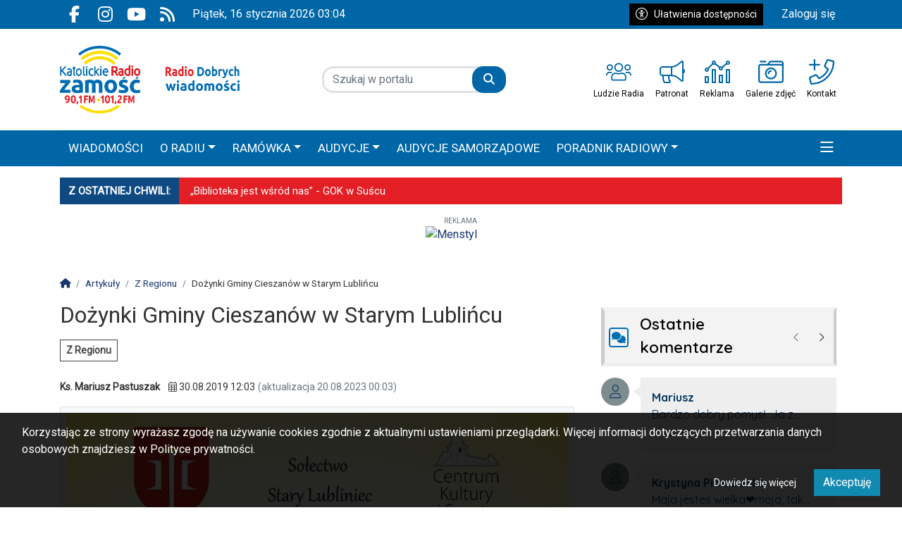

--- FILE ---
content_type: text/html; charset=UTF-8
request_url: https://www.radiozamosc.pl/artykul/10727,dozynki-gminy-cieszanow-w-starym-lublincu
body_size: 23220
content:
<!DOCTYPE html>
<html lang="pl" class="wcag-default-contrast">
    <head>
        <meta charset="utf-8">
        <meta name="viewport" content="width=device-width, initial-scale=1, shrink-to-fit=no">
        <title>Dożynki Gminy Cieszanów w Starym Lublińcu</title>
        <meta name="description" content="">
        <meta name="robots" content="index,follow,all">
        <meta name="robots" content="max-image-preview:large">
        <meta name="theme-color" content="#094D8C">

        <meta property="og:type" content="article"><meta property="og:article:published_time" content="2019-08-30T12:03:57Z"><meta property="og:article:expiration_time" content="2119-08-30T12:03:57Z"><meta property="og:article:author" content="Ks. Mariusz Pastuszak"><meta name="cXenseParse:taxonomy" content="Z Regionu"><meta name="cXenseParse:articleid" content="10727"><meta property="og:url" content="https://www.radiozamosc.pl/artykul/10727,dozynki-gminy-cieszanow-w-starym-lublincu"><meta property="og:title" content="Dożynki Gminy Cieszanów w Starym Lublińcu"><meta property="og:description" content="Katolickie Radio Zamość po raz pierwszy nadało swoją audycję 25 marca 1998 r. Słychać nas na 90,1 FM w Zamościu i około 120 km od niego oraz na drugiej częstotliwości 101,2 FM w całym powiecie lubaczowskim. Katolickie Radio Zamość - Radio Dobrych Wiadomości."><meta property="og:image" content="https://static2.radiozamosc.pl/data/articles/xga-4x3-dozynki-gminy-cieszanow-w-starym-lublincu-1677022137.jpg"><meta property="og:image:width" content="1530"><meta property="og:image:height" content="1151"><meta property="og:site_name" content="Katolickie Radio Zamość"><meta name="twitter:card" content="summary_large_image"><meta name="twitter:url" content="https://www.radiozamosc.pl/artykul/10727,dozynki-gminy-cieszanow-w-starym-lublincu"><meta name="twitter:title" content="Dożynki Gminy Cieszanów w Starym Lublińcu"><meta name="twitter:description" content="Katolickie Radio Zamość po raz pierwszy nadało swoją audycję 25 marca 1998 r. Słychać nas na 90,1 FM w Zamościu i około 120 km od niego oraz na drugiej częstotliwości 101,2 FM w całym powiecie lubaczowskim. Katolickie Radio Zamość - Radio Dobrych Wiadomości."><meta name="twitter:image" content="https://static2.radiozamosc.pl/data/articles/xga-4x3-dozynki-gminy-cieszanow-w-starym-lublincu-1677022137.jpg">
                    <link rel="canonical" href="https://www.radiozamosc.pl/artykul/10727,dozynki-gminy-cieszanow-w-starym-lublincu">        <link rel="preconnect" href="https://fonts.googleapis.com">
            <link rel="preconnect" href="https://fonts.gstatic.com" crossorigin>
            <link href="https://fonts.googleapis.com/css2?family=Roboto:ital,wght@0,400;1,400&family=Quicksand:wght@400;600;700&display=swap" rel="stylesheet"><style>:root {
    --first-color:#094D8C;
    --first-color-rgb:9,77,140;
    --second-color:#444;
    --second-color-rgb:68,68,68;
    --third-color:#000000;
    --third-color-rgb:0,0,0;

    --first-color-darker:#09467e;
    --first-color-darkest:#083e70;
    --first-color-lighter:#225f98;
    --first-color-lightest:#3b71a3;
    --first-color-ultralight:#f3f7fa;

    --second-color-darker:#3e3e3e;
    --second-color-darkest:#373737;
    --second-color-lighter:#575757;
    --second-color-lightest:#6a6a6a;
    --second-color-ultralight:#f6f6f6;

    --third-color-darker:#000000;
    --third-color-darkest:#000000;
    --third-color-lighter:#1a1a1a;
    --third-color-lightest:#333333;
    --third-color-ultralight:#f3f3f3;

    --font-size-default:16px;--font-family-default: 'Roboto',sans-serif!important;--font-family-headings: 'Roboto',sans-serif!important;--ticker-background-color: #e31e24;--ticker-color: #fff;--ticker-font-size: 0.9375rem;--header-background-color: #fff;--header-angle: 147deg;--header-start-color: #FFFFFF;--header-stop-color: #9B9B9C;--header-background-repeat: no-repeat;--header-background-position: center top;--header-background-size: cover;--header-search-button-color: #FFFFFF;--header-search-button-background-color: #0066a6;--header-search-button-angle: 250deg;--header-search-button-start-color: #0a136d;--header-search-button-stop-color: #0a136d;--header-search-button-hover-background-color: #e31e24;--header-search-button-hover-angle: 45deg;--header-search-button-hover-start-color: #FF0000;--header-search-button-hover-stop-color: #960000;--navbar-background-color: #0066a6;--navbar-color: #fff;--navbar-font-size: 1.0625rem;
    --navbar-font-weight: normal;--footer-color: #FFFFFF;--footer-background-color: #006eb5;--footer-angle: 171deg;--footer-start-color: #0b5394;--footer-stop-color: #f00;--footer-image: url('https://static.tipdev24.pl/data/wysiwig/697601.jpg');--footer-background-repeat: no-repeat;--footer-background-position: left top;--footer-background-size: cover;--footer-search-button-color: #fff;--footer-search-button-background-color: #c00;--footer-search-button-angle: 45deg;--footer-search-button-start-color: #ff0000;--footer-search-button-stop-color: #9C0000;--footer-search-button-hover-background-color: #0274CA;--footer-search-button-hover-angle: 45deg;--footer-search-button-hover-start-color: #006eb5;--footer-search-button-hover-stop-color: #333131;--classifiedaddon-toplist-background-color:#FFFADF;--classifiedaddon-toplist-frame-width:4px;--classifiedaddon-toplist-frame-color:#F7E99F;--classifiedaddon-toplist-text-color:#FFC302;--classifiedaddon-frame-width:4px;--classifiedaddon-frame-color:#82E1FF;--classifiedaddon-background-color:#E1FCFF;--businessaddon-toplist-color:#5FAC52;--businessaddon-toplist-background-color:#E4FFDF;--businessaddon-toplist-frame-width:4px;--businessaddon-toplist-frame-color:#A7F79F;--businessaddon-frame-width:4px;--businessaddon-frame-color:#82E1FF;--businessaddon-font-weight:bold;--businessaddon-background-color:#E1FCFF;        --header-topbar-background-color: #0066a6;
                --header-topbar-color: #fff;
                --backtotop-button-color: #fff;
                --backtotop-button-background-color: #000;
    }
</style>

                    <link rel="stylesheet" href="/build/app.6eae8bea.css"><link rel="stylesheet" href="/build/wcag.78234409.css"><link rel="icon" href="https://static2.radiozamosc.pl/data/wysiwig/images/logo/KRZ_logo_icon.png"><script>
                window.dataLayer = window.dataLayer || [];
                var articleDataLayer = JSON.parse('\u007B\u0022page_type\u0022\u003A\u0022article\u0022,\u0022article_title\u0022\u003A\u0022Do\\u017cynki\u0020Gminy\u0020Cieszan\\u00f3w\u0020w\u0020Starym\u0020Lubli\\u0144cu\u0022,\u0022article_published\u0022\u003A\u00222019\u002D08\u002D30\u002012\u003A03\u003A57\u0022,\u0022article_author\u0022\u003A\u0022Ks.\u0020Mariusz\u0020Pastuszak\u0022,\u0022article_author_id\u0022\u003Anull,\u0022user_login_status\u0022\u003Afalse,\u0022article_category\u0022\u003A\u0022Z\u0020Regionu\u0022\u007D');
                window.dataLayer.push(articleDataLayer);
            </script><script async src="https://www.googletagmanager.com/gtag/js?id=G-NXM248NDLQ"></script>
            <script>window.dataLayer = window.dataLayer || [];function gtag(){dataLayer.push(arguments);}gtag('js', new Date());gtag('config', 'G-NXM248NDLQ');</script><style>@import url("https://fonts.googleapis.com/css2?family=Quicksand:wght@400;600;700&display=swap");.widget {font-size:1rem;font-family:'Quicksand', sans-serif;font-weight:400;color:rgba(0, 0, 0, 0);border-top-color:rgba(0, 0, 0, 0);border-bottom-color:rgba(0, 0, 0, 0);border-left-color:rgba(0, 0, 0, 0);border-right-color:rgba(0, 0, 0, 0);border-top-style:solid;border-bottom-style:solid;border-left-style:solid;border-right-style:solid;padding-top:5px;padding-bottom:5px;padding-left:5px;padding-right:5px}.widget .widget-heading {font-family:'Quicksand', sans-serif;color:#fff;background-color:#f3f3f3;border-top-color:#f3f3f3;border-bottom-color:#eee;border-left-color:#ccc;border-right-color:#ccc;border-top-width:5px;border-bottom-width:5px;border-left-width:5px;border-right-width:4px;border-top-style:solid;border-bottom-style:solid;border-left-style:solid;border-right-style:solid;padding-top:1px;padding-bottom:0px;padding-left:0px;padding-right:0px}.widget .widget-heading .widget-title-text {
                color:#fff;
            }.widget .widget-heading .widget-icon {
                font-size:1rem;
            }.widget .widget-heading .widget-icon .widget-icon-icon,.widget .widget-heading .widget-icon .widget-icon-shape {
                color:#006eb5;
            }.widget .widget-heading .widget-title-text {font-size:1.4rem;font-family:'Quicksand', sans-serif;font-weight:600;color:#000000;padding-top:2px;padding-bottom:5px;padding-left:10px;padding-right:10px}.widget .widget-heading .widget-toolbar {color:#0066a6}.widget .widget-heading .widget-toolbar .toolbar-item {color:#000}.widget .widget-body {font-family:'Quicksand', sans-serif;background-color:rgba(0, 0, 0, 0)}.widget .widget-body .result-title {font-size:1rem;font-family:'Quicksand', sans-serif;font-weight:700;color:#000}.widget.widget-radio .widget-body .widget-icon span {
            color:#000}.widget .widget-body .grid-style-absolute .layer {color:#fff;background-color:#000000;padding-top:10px;padding-bottom:10px;padding-left:10px;padding-right:10px}.widget .widget-body .grid-style-absolute .layer span,.widget .widget-body .grid-style-absolute .layer .result-title {
                color:#fff;
            }.widget.widget-calendar .fc-theme-standard td,.widget.widget-calendar .fc-theme-standard th,.widget.widget-calendar .fc-theme-standard .fc-scrollgrid {
        border-color:rgba(255, 255, 255, 0.673);
    }.widget.widget-calendar .fc .fc-daygrid-day.fc-day .fc-daygrid-day-frame.got-event {
        background-color:rgba(0, 0, 0, 0.15);
    }.widget .widget-heading a.widget-title:hover .widget-icon .widget-icon-icon,.widget .widget-heading a.widget-title:hover .widget-icon .widget-icon-shape,.widget .widget-heading a.widget-title:focus .widget-icon .widget-icon-icon,.widget .widget-heading a.widget-title:focus .widget-icon .widget-icon-shape {
                    color:#e31e24;
                }.widget .widget-heading a.widget-title:hover .widget-title-text,.widget .widget-heading a.widget-title:focus .widget-title-text {
                text-decoration: none;color:#e31e24;background-color:rgba(0, 0, 0, 0);}.widget .widget-heading .widget-toolbar .btn-toolbar .toolbar-item:hover,.widget .widget-heading .widget-toolbar .btn-toolbar .toolbar-item:focus {color:#000;}.widget .widget-body a:hover .result-title,.widget .widget-body a:focus .result-title {
                text-decoration: underline;color:#000;}.widget .widget-body .grid-style-absolute a:hover .layer .result-title,.widget .widget-body .grid-style-absolute a:focus .layer .result-title {
                text-decoration: none;
            }.widget .widget-body .grid-style-absolute a:hover .layer,.widget .widget-body .grid-style-absolute a:focus .layer {
                    background-color:rgba(0, 0, 0, 0.781);
                }#testowe_id{color:#fff}
.testowa_klasa > .testowa_klasa2 {opacity: 1}
.widget.widget-contact .form-check label {font-size:85%;}
#footer-wrapper .footer-founders img {width:auto;}

#news-ticker-title {background-color: #0E4982 !important}

.tipplayer_box {aspect-ratio:auto;}

    /* BETTER TABLES */
@media screen and (min-width:992px) {
	.page-single figure.table {max-width:100%}
}

@media screen and (max-width: 991.99px) {
    .table {
        width: 100% !important;
        margin: 0;
        padding: 0;
    }

    .table table {
        width: 100% !important;
        max-width: 100%;
    }

    /* flatten the table structure */
    .table tbody {
        display: flex;
        flex-wrap: wrap;
        width: 100%;
    }

    /* hide original tr */
    .table tr {
        display: contents;
    }
    
    .table td {
        width: 50%;
        padding: 5px !important;
        box-sizing: border-box;
    }

    /* images inside table cells responsive */
    .table td figure.image,
    .table td figure.image_resized {
        width: 100% !important;
        margin: 0 !important;
    }

    .table td figure.image img,
    .table td figure.image_resized img {
        width: 100% !important;
        height: auto !important;
        aspect-ratio: 297/373;
    }

    /* text alignment and spacing */
    .table td p {
        font-size: 0.9em;
        padding: 5px;
        margin: 0;
    }

    /* fixed-width styles */
    figure.table {
        width: 100% !important;
        max-width: 100% !important;
    }
}</style><!-- Cxense script begin -->
    <script type="text/javascript">
var cX = cX || {}; cX.callQueue = cX.callQueue || [];
cX.callQueue.push(['setSiteId', '1352596362815484264']);
cX.callQueue.push(['sendPageViewEvent']);
</script>
<script type="text/javascript">
(function(d,s,e,t){e=d.createElement(s);e.type='text/java'+s;e.async='async';
e.src=location.protocol+'//cdn.cxense.com/cx.js';
t=d.getElementsByTagName(s)[0];t.parentNode.insertBefore(e,t);})(document,'script');
</script>

    <!-- Cxense script end --><script type="application/ld+json">
            {"@context":"https://schema.org","@type":"NewsArticle","mainEntityOfPage":"https://www.radiozamosc.pl/artykul/10727,dozynki-gminy-cieszanow-w-starym-lublincu","headline":"Dożynki Gminy Cieszanów w Starym Lublińcu","description":"Już w najbliższą niedzielę (01.09) odbędą się Dożynki Gminy Cieszan&oacute;w. Tegoroczne święto plon&oacute;w odbędzie się w sołectwie Stary Lubliniec. Rozpocznie...","image":[{"@context":"https://schema.org","@type":"ImageObject","url":"https://static2.radiozamosc.pl/data/articles/xga-1x1-dozynki-gminy-cieszanow-w-starym-lublincu-1677022137.webp","height":1530,"width":1530},{"@context":"https://schema.org","@type":"ImageObject","url":"https://static2.radiozamosc.pl/data/articles/xga-4x3-dozynki-gminy-cieszanow-w-starym-lublincu-1677022137.webp","height":1151,"width":1530},{"@context":"https://schema.org","@type":"ImageObject","url":"https://static2.radiozamosc.pl/data/articles/xga-16x9-dozynki-gminy-cieszanow-w-starym-lublincu-1677022137.webp","height":860,"width":1530}],"publisher":{"@type":"Organization","name":"Katolickie Radio Zamość","url":"https://www.radiozamosc.pl/","logo":{"@type":"ImageObject","url":"https://static2.radiozamosc.pl/data/wysiwig/images/logo/KRZ_Radio_Dobrych_Wiadomosci_NOWE.png"}},"datePublished":"2019-08-30T12:03 +0200","author":{"@type":"Person","name":"Ks. Mariusz Pastuszak"},"dateModified":"2023-08-20T00:03 +0200"}
        </script>    </head>
    <body class="wcag-on page-17319d6bbe49987c2c291d706da7d1e8" data-rc="6LcNKiEoAAAAAHLeRxIyx1aMy013B_PmkWUxfGwE"><a class="sr-only sr-only-focusable btn btn-primary position-absolute wcag-skip-link" href="#main-content" rel="nofollow">Przejdź do głównych treści</a><a class="sr-only sr-only-focusable btn btn-primary position-absolute wcag-skip-link" href="#middlebarSearch" rel="nofollow">Przejdź do wyszukiwarki</a><a class="sr-only sr-only-focusable btn btn-primary position-absolute wcag-skip-link" href="#main-menu" rel="nofollow">Przejdź do głównego menu</a><div class="main-wrapper">
            <header class="header-type-solid sticky">
            <div class="top-bar">
        <div class="container">
            <div class="d-flex flex-row justify-content-between">
                <div class="d-flex align-items-center"><div class="d-none d-lg-block">
                            <ul class="social">
                                                                    <li>
                                        <a href="https://www.facebook.com/KatolickieRadioZamosc/" title="Przejdź do Facebook.com" rel="nofollow" target="_blank">
                                            <span class="fab fa-facebook-f" aria-hidden="true"></span>
                                            <span class="sr-only">Facebook.com</span>
                                        </a>
                                    </li>
                                                                    <li>
                                        <a href="https://www.instagram.com/radiozamosc/" title="Przejdź do Instagram.com" rel="nofollow" target="_blank">
                                            <span class="fab fa-instagram" aria-hidden="true"></span>
                                            <span class="sr-only">Instagram.com</span>
                                        </a>
                                    </li>
                                                                    <li>
                                        <a href="https://www.youtube.com/c/KatolickieRadioZamo%C5%9B%C4%871/featured" title="Przejdź do Youtube.com" rel="nofollow" target="_blank">
                                            <span class="fab fa-youtube" aria-hidden="true"></span>
                                            <span class="sr-only">Youtube.com</span>
                                        </a>
                                    </li>
                                                                    <li>
                                        <a href="/rss" title="Przejdź do RSS" rel="nofollow" target="_blank">
                                            <span class="fas fa-rss" aria-hidden="true"></span>
                                            <span class="sr-only">RSS</span>
                                        </a>
                                    </li>
                                                            </ul>
                        </div><div class="datetime-stamp d-none d-lg-block mx-3">
                            piątek, 16 stycznia 2026 03:04
                        </div></div>

                <div class="d-flex align-items-center"><div class="mr-3">
                            <button
                                class="btn btn-sm btn-third-color text-nowrap"
                                type="button"
                                id="wcagModalBtn"
                                aria-label="Kliknij aby otworzyć okno ułatwień dostępu"
                                data-url="/wcag/modal-view"
                                aria-controls="wcagModalOuter"
                            >
                                <span class="fal fa-lg fa-universal-access mr-2" aria-hidden="true"></span>Ułatwienia dostępności                            </button>
                        </div><ul class="lbuttons">
                            <li>
                                <a href="/konto/logowanie" rel="nofollow">Zaloguj się</a>
                            </li>
                        </ul></div>
            </div>
        </div>
    </div>
    <div class="middle-bar">
        <div class="middle-bar-container" style="padding-top:24px;padding-bottom:24px">
            <div class="container">
                <div class="row align-items-center justify-content-between justify-content-md-center justify-content-lg-between flex-lg-nowrap">
                    <div class="col-logo col-lg-3 text-left">
                        <div class="d-flex justify-content-between">
                            <a href="/" class="brand" title="Przejdź do strony głównej">
                                                                                                                                                                                <img
                                        src="https://static2.radiozamosc.pl/data/wysiwig/images/logo/KRZ_Radio_Dobrych_Wiadomosci_NOWE.png"
                                        alt="Katolickie Radio Zamość - Radio Dobrych Wiadomości"
                                        class="img-fluid"
                                        style="max-width:100%"
                                                                                                                    >
                                                            </a>
                            <button class="navbar-toggler p-0 ml-3 text-black" data-toggle="offcanvas" type="button" aria-expanded="false" aria-label="Menu">
                                <span class="fal fa-2x fa-bars" aria-hidden="true"></span>
                            </button>
                        </div>
                    </div><div class="col-search col-lg-auto mr-auto mr-xl-0 d-none d-lg-block col-search-type-solid col-search-hover-type-solid">
                                <form method="get" action="/szukaj" class="search mx-auto mx-lg-0 my-4 my-lg-0" rel="nofollow" novalidate>
    <div class="input-group input-group-rounded">
            <input type="text" id="middlebarSearch" name="word" required="required" placeholder="Szukaj w portalu" aria-label="Szukaj" class="form-control" >
        
        <div class="input-group-append">
            <button
                class="btn btn-secondary bg-first-color border-first-color btn-search"
                type="submit"
            >
                                    <i class="fas fa-search"></i>
                            </button>
        </div>
    </div>
</form>

                        </div>
                    
                                            <div class="col-menutop col-lg-auto text-center text-xl-left d-none d-lg-block">
                            <style>.menu-top-6 > svg > path {fill:#0066a6;}.menu-top-6:hover > svg > path {fill:#e31e24;}.menu-top-10 > svg > path {fill:#0066a6;}.menu-top-10:hover > svg > path {fill:#e31e24;}.menu-top-8 > svg > path {fill:#0066a6;}.menu-top-8:hover > svg > path {fill:#e31e24;}.menu-top-5 > svg > path {fill:#0066a6;}.menu-top-5:hover > svg > path {fill:#e31e24;}.menu-top-4 > svg > path {fill:#0066a6;}.menu-top-4:hover > svg > path {fill:#e31e24;}</style><ul id="menu-top" class="d-flex"><li class="mx-2">
                <a
                    class="menu-top-6 "
                    href="/s/414/ludzie-radia"
                    title="Ludzie Radia"
                    target="_blank"
                >
                                            <svg version="1.0" xmlns="http://www.w3.org/2000/svg" viewBox="0 0 256 256" xml:space="preserve"><path d="M217.6 115.2c17.68 0 32-14.32 32-32s-14.32-32-32-32-32 14.32-32 32 14.32 32 32 32zm0-51.2c10.6 0 19.2 8.6 19.2 19.2s-8.6 19.2-19.2 19.2-19.2-8.6-19.2-19.2S207 64 217.6 64zM128 128c24.76 0 44.8-20.04 44.8-44.8S152.76 38.4 128 38.4 83.2 58.44 83.2 83.2 103.24 128 128 128zm0-76.8c17.64 0 32 14.36 32 32s-14.36 32-32 32-32-14.36-32-32 14.36-32 32-32zm97.6 76.8h-16c-6.08 0-11.72 1.92-16.44 5.16 3.76 2.56 7.16 5.56 10.16 8.96 1.96-.84 4.08-1.32 6.28-1.32h16c9.68 0 17.6 8.6 17.6 19.2 0 3.52 2.88 6.4 6.4 6.4 3.52 0 6.4-2.88 6.4-6.4 0-17.64-13.64-32-30.4-32zM38.4 115.2c17.68 0 32-14.32 32-32s-14.32-32-32-32-32 14.32-32 32 14.32 32 32 32zm0-51.2c10.6 0 19.2 8.6 19.2 19.2s-8.6 19.2-19.2 19.2-19.2-8.6-19.2-19.2S27.8 64 38.4 64zm121.64 72c-13.36 0-16.68 4.8-32.04 4.8s-18.68-4.8-32.04-4.8c-14.52 0-28.64 6.48-36.92 18.76-4.96 7.36-7.84 16.2-7.84 25.72v17.92c0 10.6 8.6 19.2 19.2 19.2h115.2c10.6 0 19.2-8.6 19.2-19.2v-17.92c0-9.52-2.88-18.36-7.84-25.72-8.28-12.28-22.4-18.76-36.92-18.76zM192 198.4c0 3.52-2.88 6.4-6.4 6.4H70.4c-3.52 0-6.4-2.88-6.4-6.4v-17.92c0-6.64 1.96-13.08 5.64-18.56 5.52-8.2 15.36-13.12 26.28-13.12 10.96 0 14.88 4.8 32.08 4.8s21.12-4.8 32.04-4.8c10.92 0 20.76 4.92 26.28 13.12a33.232 33.232 0 0 1 5.64 18.56v17.92h.04zM62.84 133.16c-4.76-3.24-10.4-5.16-16.44-5.16h-16C13.64 128 0 142.36 0 160c0 3.52 2.88 6.4 6.4 6.4s6.4-2.88 6.4-6.4c0-10.6 7.92-19.2 17.6-19.2h16c2.2 0 4.32.48 6.28 1.32 3-3.4 6.44-6.4 10.16-8.96z"/></svg>
                                                                <span class="d-lg-none d-xl-block text-truncate-lines-1">Ludzie Radia</span>
                                    </a>
            </li><li class="mx-2">
                <a
                    class="menu-top-10 "
                    href="https://radiozamosc.pl/s/467/patronat-medialny"
                    title="Patronat"
                    target="_blank"
                >
                                            <svg version="1.0" xmlns="http://www.w3.org/2000/svg" viewBox="0 0 256 256" xml:space="preserve"><path d="M241.78 96.39V28.44c0-3.88-3.1-14.22-14.22-14.22-3.16 0-6.31 1.06-8.88 3.12l-37.79 30.24c-18.98 15.17-42.81 23.53-67.11 23.53H28.44C12.73 71.11 0 83.84 0 99.56v42.67c0 15.71 12.73 28.44 28.44 28.44l-.21 14.22c0 17.68 4.12 34.38 11.36 49.31 2.31 4.75 7.34 7.58 12.62 7.58h47.24c11.58 0 18.53-13.26 11.51-22.47a56.574 56.574 0 0 1-11.62-34.42c0-4.94.72-9.68 1.96-14.22h12.48c24.29 0 48.13 8.36 67.1 23.53l37.79 30.24c2.52 2.02 5.65 3.12 8.88 3.12 11.08 0 14.22-10.12 14.22-14.22v-67.95c8.47-4.93 14.22-14 14.22-24.5.01-10.5-5.74-19.57-14.21-24.5zM99.45 227.56l-47.06-.01c-6.59-13.58-9.93-27.64-9.94-42.44l.21-14.22v-.21h44.15c-1.03 4.76-1.69 9.52-1.69 14.22 0 15.67 5.02 30.56 14.33 42.66zm-71.01-71.12c-7.84 0-14.22-6.38-14.22-14.22V99.56c0-7.84 6.38-14.22 14.22-14.22h85.33v71.11H28.44zm199.14 56.42c-.02.11-.06.26-.11.4l-37.7-30.16c-17.77-14.2-39.3-23.03-61.77-25.7V84.39c22.46-2.67 44-11.5 61.77-25.71l37.72-30.18c.01.01.03.02.04.02.02 0 .03-.02.03-.08l.02 184.42z"/></svg>
                                                                <span class="d-lg-none d-xl-block text-truncate-lines-1">Patronat</span>
                                    </a>
            </li><li class="mx-2">
                <a
                    class="menu-top-8 "
                    href="/s/402/reklama"
                    title="Reklama"
                    target="_blank"
                >
                                            <svg version="1.0" xmlns="http://www.w3.org/2000/svg" viewBox="0 0 256 256" xml:space="preserve"><path d="M35.56 170.67H7.11c-3.93 0-7.11 3.18-7.11 7.11v56.89c0 3.93 3.18 7.11 7.11 7.11h28.44c3.93 0 7.11-3.18 7.11-7.11v-56.89c.01-3.93-3.18-7.11-7.1-7.11zm-7.12 56.89H14.22v-42.67h14.22v42.67zm220.45-128h-28.44c-3.93 0-7.11 3.18-7.11 7.11v128c0 3.93 3.18 7.11 7.11 7.11h28.44c3.93 0 7.11-3.18 7.11-7.11v-128c0-3.93-3.18-7.11-7.11-7.11zm-7.11 128h-14.22V113.78h14.22v113.78zM223.45 53.64c3.27 2.03 7.08 3.25 11.21 3.25 11.78 0 21.33-9.55 21.33-21.33s-9.55-21.33-21.33-21.33-21.33 9.55-21.33 21.33c0 2.45.5 4.76 1.26 6.95l-39.82 31.86c-3.27-2.03-7.08-3.26-11.21-3.26s-7.95 1.23-11.21 3.26l-39.82-31.86c.76-2.19 1.26-4.5 1.26-6.95 0-11.78-9.55-21.33-21.33-21.33s-21.33 9.55-21.33 21.33c0 3.29.8 6.36 2.13 9.15L30.48 87.47c-2.78-1.33-5.86-2.13-9.15-2.13C9.55 85.33 0 94.88 0 106.67S9.55 128 21.33 128s21.33-9.55 21.33-21.33c0-3.29-.8-6.36-2.13-9.15L83.3 54.76c2.78 1.33 5.86 2.13 9.15 2.13 4.13 0 7.95-1.23 11.21-3.26l39.82 31.86c-.76 2.19-1.26 4.51-1.26 6.96 0 11.78 9.55 21.33 21.33 21.33s21.33-9.55 21.33-21.33c0-2.45-.5-4.76-1.26-6.96l39.83-31.85zm11.22-25.2c3.92 0 7.11 3.19 7.11 7.11s-3.19 7.11-7.11 7.11c-3.92 0-7.11-3.19-7.11-7.11s3.19-7.11 7.11-7.11zM21.33 113.78c-3.92 0-7.11-3.19-7.11-7.11 0-3.92 3.19-7.11 7.11-7.11s7.11 3.19 7.11 7.11c0 3.92-3.19 7.11-7.11 7.11zm71.11-71.11c-3.92 0-7.11-3.19-7.11-7.11s3.19-7.11 7.11-7.11c3.92 0 7.11 3.19 7.11 7.11s-3.19 7.11-7.11 7.11zm71.12 56.89c-3.92 0-7.11-3.19-7.11-7.11 0-3.92 3.19-7.11 7.11-7.11s7.11 3.19 7.11 7.11c0 3.91-3.19 7.11-7.11 7.11zm-56.89 0H78.22c-3.93 0-7.11 3.18-7.11 7.11v128c0 3.93 3.18 7.11 7.11 7.11h28.44c3.93 0 7.11-3.18 7.11-7.11v-128a7.09 7.09 0 0 0-7.1-7.11zm-7.11 128H85.33V113.78h14.22v113.78zm78.22-71.12h-28.44c-3.93 0-7.11 3.18-7.11 7.11v71.11c0 3.93 3.18 7.11 7.11 7.11h28.44c3.93 0 7.11-3.18 7.11-7.11v-71.11c0-3.92-3.18-7.11-7.11-7.11zm-7.11 71.12h-14.22v-56.89h14.22v56.89z"/></svg>
                                                                <span class="d-lg-none d-xl-block text-truncate-lines-1">Reklama</span>
                                    </a>
            </li><li class="mx-2">
                <a
                    class="menu-top-5 "
                    href="/galerie-zdjec"
                    title="Galerie zdjęć"
                    target="_self"
                >
                                            <svg version="1.0" xmlns="http://www.w3.org/2000/svg" viewBox="0 0 256 256" xml:space="preserve"><path d="M16 29V19c0-1.65 1.35-3 3-3h58c1.65 0 3 1.35 3 3v10c0 1.65-1.35 3-3 3H19c-1.65 0-3-1.35-3-3zm172 115c0-33.1-26.9-60-60-60s-60 26.9-60 60 26.9 60 60 60 60-26.9 60-60zm-16 0c0 24.25-19.75 44-44 44s-44-19.75-44-44 19.75-44 44-44 44 19.75 44 44zm-60 0c0-8.8 7.2-16 16-16 4.4 0 8-3.6 8-8s-3.6-8-8-8c-17.65 0-32 14.35-32 32 0 4.4 3.6 8 8 8s8-3.6 8-8zM256 40v176c0 13.25-10.75 24-24 24H24c-13.25 0-24-10.75-24-24V72c0-13.25 10.75-24 24-24h68l16.8-22.4c4.55-6.05 11.65-9.6 19.2-9.6h104c13.25 0 24 10.75 24 24zm-144 8h120c2.8 0 5.5.5 8 1.35V40c0-4.4-3.6-8-8-8H128c-2.5 0-4.9 1.2-6.4 3.2L112 48zm128 24c0-4.4-3.6-8-8-8H24c-4.4 0-8 3.6-8 8v144c0 4.4 3.6 8 8 8h208c4.4 0 8-3.6 8-8V72z"/></svg>
                                                                <span class="d-lg-none d-xl-block text-truncate-lines-1">Galerie zdjęć</span>
                                    </a>
            </li><li class="mx-2">
                <a
                    class="menu-top-4 "
                    href="/s/404/kontakt"
                    title="Kontakt"
                    target="_blank"
                >
                                            <svg version="1.0" xmlns="http://www.w3.org/2000/svg" viewBox="0 0 256 256" xml:space="preserve"><path d="M4 64h44v44c0 2.2 1.8 4 4 4h8c2.2 0 4-1.8 4-4V64h44c2.2 0 4-1.8 4-4v-8c0-2.2-1.8-4-4-4H64V4c0-2.2-1.8-4-4-4h-8c-2.2 0-4 1.8-4 4v44H4c-2.2 0-4 1.8-4 4v8c0 2.2 1.8 4 4 4zm239.9-51.95L193.5.4c-7.35-1.7-14.9 2.1-17.9 9.05L152.35 63.7c-2.75 6.35-.9 13.85 4.45 18.25L183.75 104c-17 34.6-45.15 62.8-79.8 79.8L81.9 156.85c-4.4-5.35-11.9-7.2-18.25-4.45l-54.2 23.25c-6.95 3-10.75 10.5-9.05 17.9l11.6 50.4C13.65 251 19.95 256 27.25 256 153.35 256 256 153.9 256 27.25c0-7.3-5-13.6-12.1-15.2zM27.55 240l-11.5-49.8 53.7-23 29.75 36.4c51.8-24.3 79.85-52.45 104.05-104.05l-36.4-29.75 23-53.7 49.8 11.5c-.1 117.25-95.15 212.25-212.4 212.4z"/></svg>
                                                                <span class="d-lg-none d-xl-block text-truncate-lines-1">Kontakt</span>
                                    </a>
            </li></ul>
                        </div>
                                    </div>
            </div>
        </div>
    </div>

    <nav class="navbar navbar-expand-md navbar-light main-menu" id="main_nav" style="background-color:#0066a6">
    <div class="container">
        <div class="collapse navbar-collapse offcanvas-collapse" id="mainNavbar">
            <a href="#" class="offcanvas-close" aria-label="Zamknij menu">
                <span class="fal fa-2x fa-times" aria-hidden="true"></span>
            </a>

            <div class="w-100 mt-6 mt-lg-0">
                                                                                                <div class="d-lg-none">
                            <form method="get" action="/szukaj" class="search mx-auto mx-lg-0 my-4 my-lg-0" rel="nofollow" novalidate>
    <div class="input-group input-group-rounded">
            <input type="text" id="navbarSearch" name="word" required="required" placeholder="Szukaj w portalu" aria-label="Szukaj" class="form-control" >
        
        <div class="input-group-append">
            <button
                class="btn btn-secondary bg-first-color border-first-color btn-search"
                type="submit"
            >
                                    <i class="fas fa-search"></i>
                            </button>
        </div>
    </div>
</form>

                    </div>
                
                                    <div id="main-menu" class="d-lg-flex justify-content-between">


<ul class="navbar-nav mr-auto" role="menubar" aria-label="Menu główne">
    <li role="none" class="megamenu-toggle" data-megamenu="articles|0">
            <a
                href="#"
                class="d-block toolbar-item menu-button selected"
                id="mainmenu-item-130"
                role="menuitem"
                tabindex="0"
                
                
                
                data-megamenu="articles|0"
                data-megamenu-title="WIADOMOŚCI"
                data-megamenu-subtitle=""
                data-megamenu-subcategories="0"
                data-megamenu-show-category-under-title="0"
                aria-haspopup="true"
                aria-expanded="false"
            >WIADOMOŚCI</a>
            <div
                class="megamenu p-3"
                data-megamenu="articles|0"
                data-megamenu-loaded="0"
                aria-labelledby="mainmenu-item-130"
            ></div>
        </li><li role="none" class="dropdown">
            <a
                href="#"
                class="toolbar-item d-block dropdown-toggle"
                id="mainmenu-item-131"
                role="menuitem"
                tabindex="-1"
                
                
                
            >O RADIU</a><ul class="dropdown-menu dropdown-submenu border-0 shadow" role="menu" aria-expanded="false" aria-labelledby="mainmenu-item-131"><li role="none" >
        <a
            href="/s/401/o-nas"
            class="toolbar-item d-block dropdown-item"
            id="mainmenu-item-132"
            role="menuitem"
            tabindex="-1"
            
            
            
        >O Nas</a></li>
<li role="none" >
        <a
            href="/s/414/ludzie-radia"
            class="toolbar-item d-block dropdown-item"
            id="mainmenu-item-133"
            role="menuitem"
            tabindex="-1"
            
            
            
        >Ludzie Radia</a></li>
<li role="none" >
        <a
            href="/s/415/zasieg-odbioru"
            class="toolbar-item d-block dropdown-item"
            id="mainmenu-item-134"
            role="menuitem"
            tabindex="-1"
            
            
            
        >Zasięg odbioru</a></li>
    </ul>
</li><li role="none" class="dropdown">
            <a
                href="#"
                class="toolbar-item d-block dropdown-toggle"
                id="mainmenu-item-135"
                role="menuitem"
                tabindex="-1"
                
                
                
            >RAMÓWKA</a><ul class="dropdown-menu dropdown-submenu border-0 shadow" role="menu" aria-expanded="false" aria-labelledby="mainmenu-item-135"><li role="none" >
        <a
            href="/s/407/poniedzialek"
            class="toolbar-item d-block dropdown-item"
            id="mainmenu-item-136"
            role="menuitem"
            tabindex="-1"
            
            
            
        >PONIEDZIAŁEK</a></li>
<li role="none" >
        <a
            href="/s/408/wtorek"
            class="toolbar-item d-block dropdown-item"
            id="mainmenu-item-137"
            role="menuitem"
            tabindex="-1"
            
            
            
        >WTOREK</a></li>
<li role="none" >
        <a
            href="/s/409/sroda"
            class="toolbar-item d-block dropdown-item"
            id="mainmenu-item-138"
            role="menuitem"
            tabindex="-1"
            
            
            
        >ŚRODA</a></li>
<li role="none" >
        <a
            href="/s/410/czwartek"
            class="toolbar-item d-block dropdown-item"
            id="mainmenu-item-139"
            role="menuitem"
            tabindex="-1"
            
            
            
        >CZWARTEK</a></li>
<li role="none" >
        <a
            href="/s/411/piatek"
            class="toolbar-item d-block dropdown-item"
            id="mainmenu-item-140"
            role="menuitem"
            tabindex="-1"
            
            
            
        >PIĄTEK</a></li>
<li role="none" >
        <a
            href="/s/412/sobota"
            class="toolbar-item d-block dropdown-item"
            id="mainmenu-item-141"
            role="menuitem"
            tabindex="-1"
            
            
            
        >SOBOTA</a></li>
<li role="none" >
        <a
            href="/s/413/niedziela"
            class="toolbar-item d-block dropdown-item"
            id="mainmenu-item-142"
            role="menuitem"
            tabindex="-1"
            
            
            
        >NIEDZIELA</a></li>
    </ul>
</li><li role="none" class="dropdown">
            <a
                href="#"
                class="toolbar-item d-block dropdown-toggle"
                id="mainmenu-item-143"
                role="menuitem"
                tabindex="-1"
                
                
                
            >AUDYCJE</a><ul class="dropdown-menu dropdown-submenu border-0 shadow" role="menu" aria-expanded="false" aria-labelledby="mainmenu-item-143"><li role="none" class="dropdown">
        <a
            href="#"
            class="toolbar-item d-block dropdown-item"
            id="mainmenu-item-431"
            role="menuitem"
            tabindex="-1"
            
            
            
        >100 Lat Lasów Państwowych</a><ul class="dropdown-menu dropdown-submenu border-0 shadow" role="menu" aria-expanded="false" aria-labelledby="mainmenu-item-431"><li role="none" >
        <a
            href="/s/727/100-lat-lasow-panstwowych-2024"
            class="toolbar-item d-block dropdown-item"
            id="mainmenu-item-462"
            role="menuitem"
            tabindex="-1"
            target="_blank"
            
            
        >2024</a></li>
<li role="none" >
        <a
            href="/s/697/100-lat-lasow-panstwowych-2023"
            class="toolbar-item d-block dropdown-item"
            id="mainmenu-item-461"
            role="menuitem"
            tabindex="-1"
            target="_blank"
            
            
        >2023</a></li>
    </ul>
</li>
<li role="none" >
        <a
            href="/s/798/1000-lecie-krolestwa-polskiego"
            class="toolbar-item d-block dropdown-item"
            id="mainmenu-item-509"
            role="menuitem"
            tabindex="-1"
            target="_blank"
            
            
        >1000 - lecie Królestwa Polskiego</a></li>
<li role="none" >
        <a
            href="https://www.radiozamosc.pl/s/416/a-m-d-g-ad-maiorem-dei-gloriam"
            class="toolbar-item d-block dropdown-item"
            id="mainmenu-item-165"
            role="menuitem"
            tabindex="-1"
            target="_blank"
            
            
        >A.M.D.G - Ad Maiorem Dei Gloriam</a></li>
<li role="none" >
        <a
            href="/s/541/audycja-pielgrzymkowa"
            class="toolbar-item d-block dropdown-item"
            id="mainmenu-item-166"
            role="menuitem"
            tabindex="-1"
            
            
            
        >Audycja pielgrzymkowa</a></li>
<li role="none" >
        <a
            href="/s/540/catechesi-tradendae"
            class="toolbar-item d-block dropdown-item"
            id="mainmenu-item-348"
            role="menuitem"
            tabindex="-1"
            target="_blank"
            
            
        >CATECHESI TRADENDAE</a></li>
<li role="none" >
        <a
            href="/s/804/dni-chwaly-oreza-polskiego"
            class="toolbar-item d-block dropdown-item"
            id="mainmenu-item-515"
            role="menuitem"
            tabindex="-1"
            target="_blank"
            
            
        >Dni Chwały Oręża Polskiego</a></li>
<li role="none" >
        <a
            href="/s/701/dzialamy-dla-lepszej-polski"
            class="toolbar-item d-block dropdown-item"
            id="mainmenu-item-442"
            role="menuitem"
            tabindex="-1"
            
            
            
        >Działamy dla lepszej Polski</a></li>
<li role="none" >
        <a
            href="/s/698/eko-motywator"
            class="toolbar-item d-block dropdown-item"
            id="mainmenu-item-432"
            role="menuitem"
            tabindex="-1"
            
            
            
        >EKO-MOTYWATOR</a></li>
<li role="none" >
        <a
            href="/s/692/ekologiczne-podkarpacie"
            class="toolbar-item d-block dropdown-item"
            id="mainmenu-item-349"
            role="menuitem"
            tabindex="-1"
            target="_blank"
            
            
        >EKOLOGICZNE PODKARPACIE</a></li>
<li role="none" >
        <a
            href="/s/696/ekostrawa"
            class="toolbar-item d-block dropdown-item"
            id="mainmenu-item-430"
            role="menuitem"
            tabindex="-1"
            
            
            
        >ekoSTRAWA</a></li>
<li role="none" >
        <a
            href="/s/516/exodus-mlodych"
            class="toolbar-item d-block dropdown-item"
            id="mainmenu-item-351"
            role="menuitem"
            tabindex="-1"
            target="_blank"
            
            
        >Exodus Młodych</a></li>
<li role="none" >
        <a
            href="https://www.radiozamosc.pl/s/690/fundusz-sprawiedliwosci-pomoc-ma-moc-q-a"
            class="toolbar-item d-block dropdown-item"
            id="mainmenu-item-463"
            role="menuitem"
            tabindex="-1"
            
            
            
        >Fundusz Sprawiedliwości: pomoc ma moc. Q&amp;A</a></li>
<li role="none" class="dropdown">
        <a
            href="#"
            class="toolbar-item d-block dropdown-item"
            id="mainmenu-item-352"
            role="menuitem"
            tabindex="-1"
            
            
            
        >GRUNT TO ROZMOWA</a><ul class="dropdown-menu dropdown-submenu border-0 shadow" role="menu" aria-expanded="false" aria-labelledby="mainmenu-item-352"><li role="none" >
        <a
            href="/s/796/grunt-to-rozmowa"
            class="toolbar-item d-block dropdown-item"
            id="mainmenu-item-506"
            role="menuitem"
            tabindex="-1"
            target="_blank"
            
            
        >2025</a></li>
<li role="none" >
        <a
            href="/s/740/grunt-to-rozmowa-audycja-dla-rolnikow"
            class="toolbar-item d-block dropdown-item"
            id="mainmenu-item-476"
            role="menuitem"
            tabindex="-1"
            target="_blank"
            
            
        >2024</a></li>
<li role="none" >
        <a
            href="#"
            class="toolbar-item d-block dropdown-item"
            id="mainmenu-item-353"
            role="menuitem"
            tabindex="-1"
            
            
            
        >2023</a></li>
<li role="none" >
        <a
            href="/s/649/grunt-to-rozmowa"
            class="toolbar-item d-block dropdown-item"
            id="mainmenu-item-354"
            role="menuitem"
            tabindex="-1"
            
            
            
        >2022</a></li>
    </ul>
</li>
<li role="none" >
        <a
            href="/s/749/heaven-tour"
            class="toolbar-item d-block dropdown-item"
            id="mainmenu-item-486"
            role="menuitem"
            tabindex="-1"
            target="_blank"
            
            
        >Heaven Tour</a></li>
<li role="none" >
        <a
            href="/s/469/inzynieria-duchowosci"
            class="toolbar-item d-block dropdown-item"
            id="mainmenu-item-355"
            role="menuitem"
            tabindex="-1"
            
            
            
        >Inżynieria duchowości</a></li>
<li role="none" >
        <a
            href="/s/419/koncert-zyczen"
            class="toolbar-item d-block dropdown-item"
            id="mainmenu-item-356"
            role="menuitem"
            tabindex="-1"
            
            
            
        >Koncert Życzeń</a></li>
<li role="none" >
        <a
            href="/s/729/krajobrazowe-opowiesci"
            class="toolbar-item d-block dropdown-item"
            id="mainmenu-item-465"
            role="menuitem"
            tabindex="-1"
            target="_blank"
            
            
        >KRAJOBRAZOWE OPOWIEŚCI</a></li>
<li role="none" >
        <a
            href="/s/436/kroluj-nam-chryste"
            class="toolbar-item d-block dropdown-item"
            id="mainmenu-item-357"
            role="menuitem"
            tabindex="-1"
            
            
            
        >Króluj nam Chryste</a></li>
<li role="none" >
        <a
            href="/s/700/kulinarny-freestyle"
            class="toolbar-item d-block dropdown-item"
            id="mainmenu-item-433"
            role="menuitem"
            tabindex="-1"
            
            
            
        >Kulinarny freestyle</a></li>
<li role="none" class="dropdown">
        <a
            href="#"
            class="toolbar-item d-block dropdown-item"
            id="mainmenu-item-358"
            role="menuitem"
            tabindex="-1"
            
            
            
        >Kwadrans Akademicki</a><ul class="dropdown-menu dropdown-submenu border-0 shadow" role="menu" aria-expanded="false" aria-labelledby="mainmenu-item-358"><li role="none" >
        <a
            href="/s/793/kwadrans-akademicki-2025"
            class="toolbar-item d-block dropdown-item"
            id="mainmenu-item-504"
            role="menuitem"
            tabindex="-1"
            target="_blank"
            
            
        >2025</a></li>
<li role="none" >
        <a
            href="/s/747/kwadrans-akademicki-2024"
            class="toolbar-item d-block dropdown-item"
            id="mainmenu-item-484"
            role="menuitem"
            tabindex="-1"
            target="_blank"
            
            
        >2024</a></li>
<li role="none" >
        <a
            href="/s/510/kwadrans-akademicki-2023"
            class="toolbar-item d-block dropdown-item"
            id="mainmenu-item-483"
            role="menuitem"
            tabindex="-1"
            target="_blank"
            
            
        >2023</a></li>
<li role="none" >
        <a
            href="/s/746/kwadrans-akademicki-2022"
            class="toolbar-item d-block dropdown-item"
            id="mainmenu-item-482"
            role="menuitem"
            tabindex="-1"
            target="_blank"
            
            
        >2022</a></li>
<li role="none" >
        <a
            href="/s/745/kwadrans-akademicki-2021"
            class="toolbar-item d-block dropdown-item"
            id="mainmenu-item-481"
            role="menuitem"
            tabindex="-1"
            target="_blank"
            
            
        >2021</a></li>
<li role="none" >
        <a
            href="/s/744/kwadrans-akademicki-2020"
            class="toolbar-item d-block dropdown-item"
            id="mainmenu-item-480"
            role="menuitem"
            tabindex="-1"
            
            
            
        >2020</a></li>
<li role="none" >
        <a
            href="/s/743/kwadrans-akademicki-2019"
            class="toolbar-item d-block dropdown-item"
            id="mainmenu-item-479"
            role="menuitem"
            tabindex="-1"
            target="_blank"
            
            
        >2019</a></li>
    </ul>
</li>
<li role="none" >
        <a
            href="/s/624/kwadrans-na-slowo"
            class="toolbar-item d-block dropdown-item"
            id="mainmenu-item-359"
            role="menuitem"
            tabindex="-1"
            
            
            
        >Kwadrans na słowo</a></li>
<li role="none" >
        <a
            href="/s/600/kwadrans-sejmowy"
            class="toolbar-item d-block dropdown-item"
            id="mainmenu-item-360"
            role="menuitem"
            tabindex="-1"
            target="_blank"
            
            
        >Kwadrans Sejmowy</a></li>
<li role="none" >
        <a
            href="/s/725/kwadrans-z-wenantym"
            class="toolbar-item d-block dropdown-item"
            id="mainmenu-item-459"
            role="menuitem"
            tabindex="-1"
            
            
            
        >Kwadrans z Wenantym</a></li>
<li role="none" class="dropdown">
        <a
            href="#"
            class="toolbar-item d-block dropdown-item"
            id="mainmenu-item-361"
            role="menuitem"
            tabindex="-1"
            
            
            
        >Lasy na Kresach</a><ul class="dropdown-menu dropdown-submenu border-0 shadow" role="menu" aria-expanded="false" aria-labelledby="mainmenu-item-361"><li role="none" >
        <a
            href="/s/684/lasy-na-kresach-2023"
            class="toolbar-item d-block dropdown-item"
            id="mainmenu-item-364"
            role="menuitem"
            tabindex="-1"
            
            
            
        >2023</a></li>
<li role="none" >
        <a
            href="/s/621/lasy-na-kresach-2022"
            class="toolbar-item d-block dropdown-item"
            id="mainmenu-item-365"
            role="menuitem"
            tabindex="-1"
            
            
            
        >2022</a></li>
<li role="none" >
        <a
            href="/s/548/lasy-na-kresach-2021"
            class="toolbar-item d-block dropdown-item"
            id="mainmenu-item-366"
            role="menuitem"
            tabindex="-1"
            
            
            
        >2021</a></li>
<li role="none" >
        <a
            href="/s/549/lasy-na-kresach-2020"
            class="toolbar-item d-block dropdown-item"
            id="mainmenu-item-367"
            role="menuitem"
            tabindex="-1"
            
            
            
        >2020</a></li>
<li role="none" >
        <a
            href="/s/550/lasy-na-kresach-2019"
            class="toolbar-item d-block dropdown-item"
            id="mainmenu-item-368"
            role="menuitem"
            tabindex="-1"
            
            
            
        >2019</a></li>
<li role="none" >
        <a
            href="/s/551/lasy-na-kresach-2018"
            class="toolbar-item d-block dropdown-item"
            id="mainmenu-item-369"
            role="menuitem"
            tabindex="-1"
            
            
            
        >2018</a></li>
    </ul>
</li>
<li role="none" class="dropdown">
        <a
            href="#"
            class="toolbar-item d-block dropdown-item"
            id="mainmenu-item-362"
            role="menuitem"
            tabindex="-1"
            
            
            
        >Leśny Flesz</a><ul class="dropdown-menu dropdown-submenu border-0 shadow" role="menu" aria-expanded="false" aria-labelledby="mainmenu-item-362"><li role="none" >
        <a
            href="/s/685/lesny-flesz-2023"
            class="toolbar-item d-block dropdown-item"
            id="mainmenu-item-370"
            role="menuitem"
            tabindex="-1"
            
            
            
        >2023</a></li>
<li role="none" >
        <a
            href="/s/622/lesny-flesz-2022"
            class="toolbar-item d-block dropdown-item"
            id="mainmenu-item-371"
            role="menuitem"
            tabindex="-1"
            
            
            
        >2022</a></li>
<li role="none" >
        <a
            href="/s/563/lesny-flesz"
            class="toolbar-item d-block dropdown-item"
            id="mainmenu-item-372"
            role="menuitem"
            tabindex="-1"
            
            
            
        >2021</a></li>
    </ul>
</li>
<li role="none" class="dropdown">
        <a
            href="#"
            class="toolbar-item d-block dropdown-item"
            id="mainmenu-item-363"
            role="menuitem"
            tabindex="-1"
            target="_blank"
            
            
        >Leśne Radio</a><ul class="dropdown-menu dropdown-submenu border-0 shadow" role="menu" aria-expanded="false" aria-labelledby="mainmenu-item-363"><li role="none" >
        <a
            href="/s/726/lesne-radio-2024"
            class="toolbar-item d-block dropdown-item"
            id="mainmenu-item-460"
            role="menuitem"
            tabindex="-1"
            
            
            
        >2024</a></li>
<li role="none" >
        <a
            href="/s/683/lesne-radio-2023"
            class="toolbar-item d-block dropdown-item"
            id="mainmenu-item-373"
            role="menuitem"
            tabindex="-1"
            
            
            
        >2023</a></li>
<li role="none" >
        <a
            href="/s/623/2022"
            class="toolbar-item d-block dropdown-item"
            id="mainmenu-item-374"
            role="menuitem"
            tabindex="-1"
            
            
            
        >2022</a></li>
<li role="none" >
        <a
            href="/s/552/2021"
            class="toolbar-item d-block dropdown-item"
            id="mainmenu-item-375"
            role="menuitem"
            tabindex="-1"
            
            
            
        >2021</a></li>
<li role="none" >
        <a
            href="/s/530/2020"
            class="toolbar-item d-block dropdown-item"
            id="mainmenu-item-376"
            role="menuitem"
            tabindex="-1"
            
            
            
        >2020</a></li>
<li role="none" >
        <a
            href="/s/508/2019"
            class="toolbar-item d-block dropdown-item"
            id="mainmenu-item-377"
            role="menuitem"
            tabindex="-1"
            
            
            
        >2019</a></li>
<li role="none" >
        <a
            href="/s/482/2018"
            class="toolbar-item d-block dropdown-item"
            id="mainmenu-item-378"
            role="menuitem"
            tabindex="-1"
            
            
            
        >2018</a></li>
<li role="none" >
        <a
            href="/s/455/2017"
            class="toolbar-item d-block dropdown-item"
            id="mainmenu-item-379"
            role="menuitem"
            tabindex="-1"
            
            
            
        >2017</a></li>
<li role="none" >
        <a
            href="/s/423/2016"
            class="toolbar-item d-block dropdown-item"
            id="mainmenu-item-380"
            role="menuitem"
            tabindex="-1"
            target="_blank"
            
            
        >2016</a></li>
    </ul>
</li>
<li role="none" >
        <a
            href="/s/710/lubelszczyzna-na-ludowo"
            class="toolbar-item d-block dropdown-item"
            id="mainmenu-item-441"
            role="menuitem"
            tabindex="-1"
            
            
            
        >Lubelszczyzna na ludowo</a></li>
<li role="none" >
        <a
            href="/s/704/match-point-audycja-sportowa"
            class="toolbar-item d-block dropdown-item"
            id="mainmenu-item-437"
            role="menuitem"
            tabindex="-1"
            
            
            
        >MATCH POINT. Audycja sportowa</a></li>
<li role="none" >
        <a
            href="/s/445/misja-specjalna"
            class="toolbar-item d-block dropdown-item"
            id="mainmenu-item-381"
            role="menuitem"
            tabindex="-1"
            
            
            
        >Misja Specjalna</a></li>
<li role="none" >
        <a
            href="/s/641/misyjne-spotkania"
            class="toolbar-item d-block dropdown-item"
            id="mainmenu-item-382"
            role="menuitem"
            tabindex="-1"
            
            
            
        >Misyjne spotkania</a></li>
<li role="none" >
        <a
            href="/s/802/mlodziezowa-akademia-spolecznej-aktywnosci"
            class="toolbar-item d-block dropdown-item"
            id="mainmenu-item-513"
            role="menuitem"
            tabindex="-1"
            target="_blank"
            
            
        >MŁODZIEŻOWA AKADEMIA SPOŁECZNEJ AKTYWNOŚCI</a></li>
<li role="none" >
        <a
            href="/s/801/mlodziez-kontra-fake-news"
            class="toolbar-item d-block dropdown-item"
            id="mainmenu-item-512"
            role="menuitem"
            tabindex="-1"
            target="_blank"
            
            
        >Młodzi kontra fake news</a></li>
<li role="none" >
        <a
            href="/s/496/muzyczne-retrospekcje"
            class="toolbar-item d-block dropdown-item"
            id="mainmenu-item-383"
            role="menuitem"
            tabindex="-1"
            
            
            
        >Muzyczne Retrospekcje</a></li>
<li role="none" class="dropdown">
        <a
            href="#"
            class="toolbar-item d-block dropdown-item"
            id="mainmenu-item-384"
            role="menuitem"
            tabindex="-1"
            
            
            
        >NATURALNIE LUBELSKIE</a><ul class="dropdown-menu dropdown-submenu border-0 shadow" role="menu" aria-expanded="false" aria-labelledby="mainmenu-item-384"><li role="none" >
        <a
            href="/s/695/naturalnie-lubelskie-2023"
            class="toolbar-item d-block dropdown-item"
            id="mainmenu-item-429"
            role="menuitem"
            tabindex="-1"
            
            
            
        >2023</a></li>
<li role="none" >
        <a
            href="/s/650/naturalnie-lubelskie"
            class="toolbar-item d-block dropdown-item"
            id="mainmenu-item-428"
            role="menuitem"
            tabindex="-1"
            
            
            
        >2022</a></li>
    </ul>
</li>
<li role="none" >
        <a
            href="/s/755/na-sciezkach-chrzescijanskiego-zycia"
            class="toolbar-item d-block dropdown-item"
            id="mainmenu-item-492"
            role="menuitem"
            tabindex="-1"
            target="_blank"
            
            
        >Na Ścieżkach Chrześcijańskiego Życia</a></li>
<li role="none" >
        <a
            href="/artykuly/39/niedziela-radiowa"
            class="toolbar-item d-block dropdown-item"
            id="mainmenu-item-385"
            role="menuitem"
            tabindex="-1"
            
            
            
        >Niedziela Radiowa</a></li>
<li role="none" >
        <a
            href="/s/640/nocna-zmiana"
            class="toolbar-item d-block dropdown-item"
            id="mainmenu-item-386"
            role="menuitem"
            tabindex="-1"
            
            
            
        >Nocna zmiana</a></li>
<li role="none" >
        <a
            href="/s/756/onkologiczne-pytania-i-odpowiedzi"
            class="toolbar-item d-block dropdown-item"
            id="mainmenu-item-495"
            role="menuitem"
            tabindex="-1"
            target="_blank"
            
            
        >Onkologiczne Pytania i Odpowiedzi</a></li>
<li role="none" >
        <a
            href="/s/705/piata-ewangelia-czyli-radiowa-pielgrzymka-do-ziemi-swietej"
            class="toolbar-item d-block dropdown-item"
            id="mainmenu-item-439"
            role="menuitem"
            tabindex="-1"
            
            
            
        >PIĄTA EWANGELIA</a></li>
<li role="none" >
        <a
            href="/s/655/podwieczorek-z-biblia"
            class="toolbar-item d-block dropdown-item"
            id="mainmenu-item-389"
            role="menuitem"
            tabindex="-1"
            
            
            
        >Podwieczorek z Biblią</a></li>
<li role="none" >
        <a
            href="/s/741/poezja-melodia-duszy"
            class="toolbar-item d-block dropdown-item"
            id="mainmenu-item-478"
            role="menuitem"
            tabindex="-1"
            target="_blank"
            
            
        >Poezja melodią duszy</a></li>
<li role="none" >
        <a
            href="/s/449/porozmawiajmy-o"
            class="toolbar-item d-block dropdown-item"
            id="mainmenu-item-391"
            role="menuitem"
            tabindex="-1"
            
            
            
        >Porozmawiajmy o...</a></li>
<li role="none" >
        <a
            href="/s/633/pojdz-za-mna"
            class="toolbar-item d-block dropdown-item"
            id="mainmenu-item-392"
            role="menuitem"
            tabindex="-1"
            
            
            
        >PÓJDŹ ZA MNĄ!</a></li>
<li role="none" >
        <a
            href="https://www.radiozamosc.pl/artykul/22582,agencja-rozwoju-przemyslu-s-a-nowe-oblicze-polskiego-przemyslu"
            class="toolbar-item d-block dropdown-item"
            id="mainmenu-item-438"
            role="menuitem"
            tabindex="-1"
            
            
            
        >Przemysł z duszą</a></li>
<li role="none" >
        <a
            href="/s/614/radio-dzieciom"
            class="toolbar-item d-block dropdown-item"
            id="mainmenu-item-393"
            role="menuitem"
            tabindex="-1"
            
            
            
        >RADIO DZIECIOM</a></li>
<li role="none" >
        <a
            href="/s/421/roztoczanska-lista-przebojow-ludowych"
            class="toolbar-item d-block dropdown-item"
            id="mainmenu-item-396"
            role="menuitem"
            tabindex="-1"
            
            
            
        >Roztoczańska Lista Przebojów Ludowych</a></li>
<li role="none" >
        <a
            href="/s/800/seniorzy-seniorom"
            class="toolbar-item d-block dropdown-item"
            id="mainmenu-item-510"
            role="menuitem"
            tabindex="-1"
            target="_blank"
            
            
        >SENIORZY SENIOROM!</a></li>
<li role="none" >
        <a
            href="/s/699/po-lirycznych-sciezkach"
            class="toolbar-item d-block dropdown-item"
            id="mainmenu-item-434"
            role="menuitem"
            tabindex="-1"
            
            
            
        >Słowo mówione o słowie pisanym</a></li>
<li role="none" >
        <a
            href="/s/764/smog-out"
            class="toolbar-item d-block dropdown-item"
            id="mainmenu-item-498"
            role="menuitem"
            tabindex="-1"
            target="_blank"
            
            
        >SMOG-OUT</a></li>
<li role="none" >
        <a
            href="/s/687/styczniowi-bohaterowie"
            class="toolbar-item d-block dropdown-item"
            id="mainmenu-item-397"
            role="menuitem"
            tabindex="-1"
            
            
            
        >Styczniowi Bohaterowie</a></li>
<li role="none" class="dropdown">
        <a
            href="#"
            class="toolbar-item d-block dropdown-item"
            id="mainmenu-item-398"
            role="menuitem"
            tabindex="-1"
            target="_blank"
            
            
        >WAKACJE W GMINIE</a><ul class="dropdown-menu dropdown-submenu border-0 shadow" role="menu" aria-expanded="false" aria-labelledby="mainmenu-item-398"><li role="none" >
        <a
            href="/s/693/wakacje-w-gminie-2023"
            class="toolbar-item d-block dropdown-item"
            id="mainmenu-item-425"
            role="menuitem"
            tabindex="-1"
            target="_blank"
            
            
        >2023</a></li>
<li role="none" >
        <a
            href="/s/651/wakacje-w-gminie"
            class="toolbar-item d-block dropdown-item"
            id="mainmenu-item-424"
            role="menuitem"
            tabindex="-1"
            
            
            
        >2022</a></li>
    </ul>
</li>
<li role="none" >
        <a
            href="/s/437/w-duchu-sw-dominika"
            class="toolbar-item d-block dropdown-item"
            id="mainmenu-item-400"
            role="menuitem"
            tabindex="-1"
            
            
            
        >W duchu św. Dominika</a></li>
<li role="none" >
        <a
            href="/s/612/w-sluzbie-zyciu"
            class="toolbar-item d-block dropdown-item"
            id="mainmenu-item-401"
            role="menuitem"
            tabindex="-1"
            
            
            
        >W SŁUŻBIE ŻYCIU</a></li>
<li role="none" >
        <a
            href="/s/797/wojenni-bohaterowie-zamojszczyzny"
            class="toolbar-item d-block dropdown-item"
            id="mainmenu-item-507"
            role="menuitem"
            tabindex="-1"
            target="_blank"
            
            
        >Wojenni Bohaterowie Zamojszczyzny</a></li>
<li role="none" >
        <a
            href="/s/754/zamosc-z-klimatem"
            class="toolbar-item d-block dropdown-item"
            id="mainmenu-item-491"
            role="menuitem"
            tabindex="-1"
            target="_blank"
            
            
        >Zamość z klimatem</a></li>
<li role="none" >
        <a
            href="/s/757/z-dziejow-kosciola"
            class="toolbar-item d-block dropdown-item"
            id="mainmenu-item-493"
            role="menuitem"
            tabindex="-1"
            target="_blank"
            
            
        >Z DZIEJÓW KOŚCIOŁA</a></li>
<li role="none" class="dropdown">
        <a
            href="#"
            class="toolbar-item d-block dropdown-item"
            id="mainmenu-item-404"
            role="menuitem"
            tabindex="-1"
            
            
            
        >Zjednoczeni w Duchu</a><ul class="dropdown-menu dropdown-submenu border-0 shadow" role="menu" aria-expanded="false" aria-labelledby="mainmenu-item-404"><li role="none" >
        <a
            href="/s/470/zjednoczeni-w-duchu"
            class="toolbar-item d-block dropdown-item"
            id="mainmenu-item-426"
            role="menuitem"
            tabindex="-1"
            
            
            
        >Zjednoczeni w duchu</a></li>
<li role="none" >
        <a
            href="/s/512/panamajoven-pl"
            class="toolbar-item d-block dropdown-item"
            id="mainmenu-item-405"
            role="menuitem"
            tabindex="-1"
            
            
            
        >Panamajoven.pl</a></li>
<li role="none" >
        <a
            href="/s/471/podwieczorek-z-przyjaciolmi"
            class="toolbar-item d-block dropdown-item"
            id="mainmenu-item-406"
            role="menuitem"
            tabindex="-1"
            
            
            
        >Podwieczorek z Przyjaciółmi</a></li>
    </ul>
</li>
    </ul>
</li><li role="none" >
            <a
                href="/s/760/audycje-samorzadowe"
                class="toolbar-item d-block menu-button"
                id="mainmenu-item-494"
                role="menuitem"
                tabindex="-1"
                
                
                
            >AUDYCJE SAMORZĄDOWE</a></li><li role="none" class="dropdown">
            <a
                href="#"
                class="toolbar-item d-block dropdown-toggle"
                id="mainmenu-item-407"
                role="menuitem"
                tabindex="-1"
                
                
                
            >PORADNIK RADIOWY</a><ul class="dropdown-menu dropdown-submenu border-0 shadow" role="menu" aria-expanded="false" aria-labelledby="mainmenu-item-407"><li role="none" >
        <a
            href="/s/491/kmp-zamosc"
            class="toolbar-item d-block dropdown-item"
            id="mainmenu-item-408"
            role="menuitem"
            tabindex="-1"
            
            
            
        >KMP Zamość</a></li>
<li role="none" >
        <a
            href="/s/486/medyczny-poradnik-radiowy"
            class="toolbar-item d-block dropdown-item"
            id="mainmenu-item-409"
            role="menuitem"
            tabindex="-1"
            
            
            
        >Medyczny Poradnik Radiowy</a></li>
<li role="none" >
        <a
            href="/s/497/miejski-rzecznik-konsumenta"
            class="toolbar-item d-block dropdown-item"
            id="mainmenu-item-410"
            role="menuitem"
            tabindex="-1"
            
            
            
        >Miejski Rzecznik Konsumenta</a></li>
<li role="none" >
        <a
            href="/s/494/porady-dietetyka"
            class="toolbar-item d-block dropdown-item"
            id="mainmenu-item-411"
            role="menuitem"
            tabindex="-1"
            
            
            
        >Porady Dietetyka</a></li>
<li role="none" >
        <a
            href="/s/659/poradnik-drogowy"
            class="toolbar-item d-block dropdown-item"
            id="mainmenu-item-412"
            role="menuitem"
            tabindex="-1"
            
            
            
        >Poradnik Drogowy</a></li>
<li role="none" >
        <a
            href="/s/765/poradnik-florysty"
            class="toolbar-item d-block dropdown-item"
            id="mainmenu-item-499"
            role="menuitem"
            tabindex="-1"
            target="_blank"
            
            
        >Poradnik Florysty</a></li>
<li role="none" >
        <a
            href="/s/703/poradnik-fotograficzny"
            class="toolbar-item d-block dropdown-item"
            id="mainmenu-item-436"
            role="menuitem"
            tabindex="-1"
            
            
            
        >Poradnik Fotograficzny</a></li>
<li role="none" >
        <a
            href="/s/495/porady-gospodyni"
            class="toolbar-item d-block dropdown-item"
            id="mainmenu-item-413"
            role="menuitem"
            tabindex="-1"
            
            
            
        >Porady Gospodyni</a></li>
<li role="none" >
        <a
            href="/s/702/poradnik-jezykowy"
            class="toolbar-item d-block dropdown-item"
            id="mainmenu-item-435"
            role="menuitem"
            tabindex="-1"
            
            
            
        >Poradnik Językowy</a></li>
<li role="none" >
        <a
            href="/s/663/poradnik-kulinarny"
            class="toolbar-item d-block dropdown-item"
            id="mainmenu-item-414"
            role="menuitem"
            tabindex="-1"
            
            
            
        >Poradnik Kulinarny</a></li>
<li role="none" class="dropdown">
        <a
            href="#"
            class="toolbar-item d-block dropdown-item"
            id="mainmenu-item-415"
            role="menuitem"
            tabindex="-1"
            
            
            
        >Poradnik Logopedy</a><ul class="dropdown-menu dropdown-submenu border-0 shadow" role="menu" aria-expanded="false" aria-labelledby="mainmenu-item-415"><li role="none" >
        <a
            href="/s/658/poradnik-logopedy-2022"
            class="toolbar-item d-block dropdown-item"
            id="mainmenu-item-416"
            role="menuitem"
            tabindex="-1"
            
            
            
        >2022</a></li>
<li role="none" >
        <a
            href="/s/504/poradnik-logopedy"
            class="toolbar-item d-block dropdown-item"
            id="mainmenu-item-417"
            role="menuitem"
            tabindex="-1"
            
            
            
        >2019</a></li>
    </ul>
</li>
<li role="none" >
        <a
            href="/s/499/glosy-kniei"
            class="toolbar-item d-block dropdown-item"
            id="mainmenu-item-418"
            role="menuitem"
            tabindex="-1"
            
            
            
        >Poradnik Myśliwego &quot;GŁOSY KNIEI&quot;</a></li>
<li role="none" >
        <a
            href="/s/752/poradnik-pani-domu"
            class="toolbar-item d-block dropdown-item"
            id="mainmenu-item-490"
            role="menuitem"
            tabindex="-1"
            target="_blank"
            
            
        >Poradnik Pani Domu</a></li>
<li role="none" >
        <a
            href="/s/492/porady-pedagoga"
            class="toolbar-item d-block dropdown-item"
            id="mainmenu-item-419"
            role="menuitem"
            tabindex="-1"
            
            
            
        >Porady Pedagoga</a></li>
<li role="none" >
        <a
            href="/s/753/poradnik-rowerzysty"
            class="toolbar-item d-block dropdown-item"
            id="mainmenu-item-488"
            role="menuitem"
            tabindex="-1"
            target="_blank"
            
            
        >Poradnik Rowerzysty</a></li>
<li role="none" >
        <a
            href="/s/657/poradnik-weterynaryjny"
            class="toolbar-item d-block dropdown-item"
            id="mainmenu-item-420"
            role="menuitem"
            tabindex="-1"
            
            
            
        >Poradnik Weterynaryjny</a></li>
<li role="none" >
        <a
            href="/s/751/poradnik-zdrowotny"
            class="toolbar-item d-block dropdown-item"
            id="mainmenu-item-489"
            role="menuitem"
            tabindex="-1"
            target="_blank"
            
            
        >Poradnik Zdrowotny</a></li>
<li role="none" >
        <a
            href="/s/660/poradnik-zielarski"
            class="toolbar-item d-block dropdown-item"
            id="mainmenu-item-421"
            role="menuitem"
            tabindex="-1"
            target="_blank"
            
            
        >Poradnik Zielarski</a></li>
    </ul>
</li><li role="none" >
            <a
                href="/s/758/archiwum-audycji"
                class="toolbar-item d-block menu-button"
                id="mainmenu-item-169"
                role="menuitem"
                tabindex="-1"
                target="_blank"
                
                
            >ARCHIWUM AUDYCJI</a></li><li role="none" >
            <a
                href="https://archiwum.radiozamosc.pl/"
                class="toolbar-item d-block menu-button"
                id="mainmenu-item-153"
                role="menuitem"
                tabindex="-1"
                target="_blank"
                
                
            >STRONA ARCHIWALNA</a></li><li role="none" >
            <a
                href="https://www.radiozamosc.pl/artykul/1,roztoczanski-glos-nr-10-2024"
                class="toolbar-item d-block menu-button"
                id="mainmenu-item-147"
                role="menuitem"
                tabindex="-1"
                target="_blank"
                
                
            >ROZTOCZAŃSKI GŁOS</a></li><li role="none" class="dropdown">
            <a
                href="#"
                class="toolbar-item d-block dropdown-toggle"
                id="mainmenu-item-246"
                role="menuitem"
                tabindex="-1"
                
                
                
            >AUDYCJE SPONSOROWANE</a><ul class="dropdown-menu dropdown-submenu border-0 shadow" role="menu" aria-expanded="false" aria-labelledby="mainmenu-item-246"><li role="none" >
        <a
            href="/s/464/agrokwadrans"
            class="toolbar-item d-block dropdown-item"
            id="mainmenu-item-248"
            role="menuitem"
            tabindex="-1"
            
            
            
        >ABSOLUTIO</a></li>
<li role="none" >
        <a
            href="#"
            class="toolbar-item d-block dropdown-item"
            id="mainmenu-item-249"
            role="menuitem"
            tabindex="-1"
            
            
            
        >agroKWADRANS</a></li>
<li role="none" class="dropdown">
        <a
            href="#"
            class="toolbar-item d-block dropdown-item"
            id="mainmenu-item-250"
            role="menuitem"
            tabindex="-1"
            
            
            
        >ARiMR - audycje informacyjne</a><ul class="dropdown-menu dropdown-submenu border-0 shadow" role="menu" aria-expanded="false" aria-labelledby="mainmenu-item-250"><li role="none" >
        <a
            href="/s/609/arimr-2021"
            class="toolbar-item d-block dropdown-item"
            id="mainmenu-item-334"
            role="menuitem"
            tabindex="-1"
            
            
            
        >2022</a></li>
<li role="none" >
        <a
            href="/s/539/arimr-2020"
            class="toolbar-item d-block dropdown-item"
            id="mainmenu-item-335"
            role="menuitem"
            tabindex="-1"
            
            
            
        >2021</a></li>
<li role="none" >
        <a
            href="/s/513/arimr-2019"
            class="toolbar-item d-block dropdown-item"
            id="mainmenu-item-336"
            role="menuitem"
            tabindex="-1"
            
            
            
        >2020</a></li>
<li role="none" >
        <a
            href="/s/498/arimr-2018"
            class="toolbar-item d-block dropdown-item"
            id="mainmenu-item-338"
            role="menuitem"
            tabindex="-1"
            
            
            
        >2019</a></li>
<li role="none" >
        <a
            href="/s/443/aspen-paliwa-ekologiczne"
            class="toolbar-item d-block dropdown-item"
            id="mainmenu-item-337"
            role="menuitem"
            tabindex="-1"
            
            
            
        >2018</a></li>
    </ul>
</li>
<li role="none" >
        <a
            href="/s/462/nowa-placowka-banku-spoldzielczego-w-lubaczowie"
            class="toolbar-item d-block dropdown-item"
            id="mainmenu-item-251"
            role="menuitem"
            tabindex="-1"
            
            
            
        >ASPEN - paliwa ekologiczne</a></li>
<li role="none" >
        <a
            href="/s/446/gazeta-lesna"
            class="toolbar-item d-block dropdown-item"
            id="mainmenu-item-252"
            role="menuitem"
            tabindex="-1"
            
            
            
        >Bank Spółdzielczy w Lubaczowie</a></li>
<li role="none" >
        <a
            href="/s/465/hausengel"
            class="toolbar-item d-block dropdown-item"
            id="mainmenu-item-253"
            role="menuitem"
            tabindex="-1"
            
            
            
        >GAZETA LEŚNA</a></li>
<li role="none" >
        <a
            href="/s/440/hotel-duo-spa-janow"
            class="toolbar-item d-block dropdown-item"
            id="mainmenu-item-254"
            role="menuitem"
            tabindex="-1"
            
            
            
        >HAUSENGEL</a></li>
<li role="none" >
        <a
            href="/s/528/karpiowka"
            class="toolbar-item d-block dropdown-item"
            id="mainmenu-item-255"
            role="menuitem"
            tabindex="-1"
            
            
            
        >Hotel DUO SPA JANÓW****</a></li>
<li role="none" >
        <a
            href="/s/458/serwis-michalski-audycje-motoryzacyjne"
            class="toolbar-item d-block dropdown-item"
            id="mainmenu-item-339"
            role="menuitem"
            tabindex="-1"
            
            
            
        >KARPIÓWKA</a></li>
<li role="none" >
        <a
            href="/s/461/mplaneta"
            class="toolbar-item d-block dropdown-item"
            id="mainmenu-item-340"
            role="menuitem"
            tabindex="-1"
            
            
            
        >MICHALSKI</a></li>
<li role="none" >
        <a
            href="/s/447/mrs-sporty-zamosc"
            class="toolbar-item d-block dropdown-item"
            id="mainmenu-item-341"
            role="menuitem"
            tabindex="-1"
            
            
            
        >Mplaneta Zamość</a></li>
<li role="none" >
        <a
            href="/s/429/takie-konie-tylko-w-janowie"
            class="toolbar-item d-block dropdown-item"
            id="mainmenu-item-342"
            role="menuitem"
            tabindex="-1"
            
            
            
        >MRS. SPORTY Zamość</a></li>
<li role="none" >
        <a
            href="#"
            class="toolbar-item d-block dropdown-item"
            id="mainmenu-item-247"
            role="menuitem"
            tabindex="-1"
            target="_blank"
            
            
        >ODDZIAŁ KSC S.A. &quot;CUKROWNIA WERBKOWICE&quot;</a></li>
<li role="none" >
        <a
            href="/s/444/oxytree-inwestycja-w-przyszlosc"
            class="toolbar-item d-block dropdown-item"
            id="mainmenu-item-343"
            role="menuitem"
            tabindex="-1"
            
            
            
        >Ośrodek Jeździecki KARINO</a></li>
<li role="none" >
        <a
            href="/s/526/poradnia-sokoli-wzrok"
            class="toolbar-item d-block dropdown-item"
            id="mainmenu-item-344"
            role="menuitem"
            tabindex="-1"
            
            
            
        >OXYTREE</a></li>
<li role="none" >
        <a
            href="/s/473/radiowy-klub-seniora"
            class="toolbar-item d-block dropdown-item"
            id="mainmenu-item-345"
            role="menuitem"
            tabindex="-1"
            
            
            
        >Przychodnia &quot;Sokoli Wzrok&quot;</a></li>
<li role="none" >
        <a
            href="/s/435/zoom-natury"
            class="toolbar-item d-block dropdown-item"
            id="mainmenu-item-346"
            role="menuitem"
            tabindex="-1"
            
            
            
        >RADIOWY KLUB SENIORA</a></li>
<li role="none" >
        <a
            href="/s/608/oddzial-ksc-s-a-cukrownia-werbkowice"
            class="toolbar-item d-block dropdown-item"
            id="mainmenu-item-347"
            role="menuitem"
            tabindex="-1"
            
            
            
        >ZOOM NATURY</a></li>
    </ul>
</li><li role="none" class="megamenu-toggle" data-megamenu="announcements|42">
            <a
                href="https://www.pracuj.pl/praca/zamosc;wp"
                class="d-block toolbar-item menu-button"
                id="mainmenu-item-464"
                role="menuitem"
                tabindex="-1"
                target="_blank"
                
                
                data-megamenu="announcements|42"
                data-megamenu-title=""
                data-megamenu-subtitle=""
                data-megamenu-subcategories="0"
                data-megamenu-show-category-under-title="0"
                aria-haspopup="true"
                aria-expanded="false"
            >PRACA ZAMOŚĆ</a>
            <div
                class="megamenu p-3"
                data-megamenu="announcements|42"
                data-megamenu-loaded="0"
                aria-labelledby="mainmenu-item-464"
            ></div>
        </li><li role="none" >
            <a
                href="/s/749/heaven-tour"
                class="toolbar-item d-block menu-button"
                id="mainmenu-item-500"
                role="menuitem"
                tabindex="-1"
                target="_blank"
                
                
            >HEAVEN TOUR</a></li></ul>
<ul id="more-nav" role="menubar" class="position-relative m-0">
                            <li>
                                <a href="#" role="button" class="btn-more-nav d-lg-block text-right text-uppercase" data-toggle="dropdown" aria-haspopup="true" aria-expanded="false" id="more-nav-btn" >
                                    <span class="far fa-lg fa-bars" aria-hidden="true"></span>
                                    <span class="sr-only">Pokaż pozostałe elementy menu</span>
                                </a>
                                <ul class="subfilter dropdown-menu dropdown-submenu border-0 shadow" role="menu" aria-labelledby="more-nav-btn"></ul>
                            </li>
                        </ul>
                    </div>
                            </div>

            
                    </div>
    </div>
</nav>
<div class="container">
                <div id="news-ticker" class="d-flex justify-content-beetween align-items-center mt-3">
                    <div id="news-ticker-title" class="text-nowrap">
                                                    <span class="d-none d-lg-block">Z OSTATNIEJ CHWILI:</span>
                                                <span class="d-lg-none"><span class="d-lg-none fal fa-info-square" aria-hidden="true"></span></span>
                    </div>
                    <div id="news-ticker-content" class="mx-3">
                        <ul class="p-0 my-0 d-block" aria-labelledby="news-ticker-title"><li class="text-nowrap" role="none">
                                                                            <span class="news-ticker-item-title">„Biblioteka jest wśród nas”  - GOK w Suścu</span>
                                                                    </li><li class="text-nowrap" role="none">
                                                                            <span class="news-ticker-item-title">„Biblioteka jest wśród nas”  - GOK w Suścu</span>
                                                                    </li></ul>
                    </div>
                </div>
            </div></header>
            <main id="main-content"><div class="text-center item-subtype-a my-3 container">
    <div
        class="d-inline-block-not-important position-relative-not-important z-index-3"
        data-ciid="[base64]"
        data-viewed
        
        
        
        
    >
        <small class="tipad_tag">Reklama</small><a
                    href="https://www.guittard.eu/"
                                            target="_blank"
                                                                            ><picture class="disable-contextmenu">                                                                <source srcset="https://sc.4media.com/data/aqwzxtvn/2025/04/29/Menstyl-500x250-6810cc654a090.webp" media="(min-width: 1500px)" type="image/webp">
                                <source srcset="https://sc.4media.com/data/aqwzxtvn/2025/04/29/Menstyl-500x250-6810cc654a090.jpg" media="(min-width: 1500px)" type="image/jpeg">                                                        <source srcset="https://sc.4media.com/data/aqwzxtvn/2025/04/29/xl-Menstyl-500x250-6810cc654a090.webp" media="(min-width: 1200px)" type="image/webp">
                            <source srcset="https://sc.4media.com/data/aqwzxtvn/2025/04/29/xl-Menstyl-500x250-6810cc654a090.jpg" media="(min-width: 1200px)" type="image/jpeg">                                                        <source srcset="https://sc.4media.com/data/aqwzxtvn/2025/04/29/lg-Menstyl-500x250-6810cc654a090.webp" media="(min-width: 992px)" type="image/webp">
                            <source srcset="https://sc.4media.com/data/aqwzxtvn/2025/04/29/lg-Menstyl-500x250-6810cc654a090.jpg" media="(min-width: 992px)" type="image/jpeg">                                                        <source srcset="https://sc.4media.com/data/aqwzxtvn/2025/04/29/md-Menstyl-500x250-6810cc654a090.webp" media="(min-width: 768px)" type="image/webp">
                            <source srcset="https://sc.4media.com/data/aqwzxtvn/2025/04/29/md-Menstyl-500x250-6810cc654a090.jpg" media="(min-width: 768px)" type="image/jpeg">                                                        <source srcset="https://sc.4media.com/data/aqwzxtvn/2025/04/29/sm-Menstyl-500x250-6810cc654a090.webp" media="(min-width: 0px)" type="image/webp">
                            <source srcset="https://sc.4media.com/data/aqwzxtvn/2025/04/29/sm-Menstyl-500x250-6810cc654a090.jpg" media="(min-width: 0px)" type="image/jpeg"><img src="https://sc.4media.com/data/aqwzxtvn/2025/04/29/Menstyl-500x250-6810cc654a090.jpg" alt="Menstyl" class="img-fluid" loading="lazy" width=1500 height=250>
                </picture></a></div>
</div>
<div class="container" id="main-container">
        <nav aria-label="breadcrumb"><ol id="app-breadcrumbs" class="breadcrumb" itemscope itemtype="https://schema.org/BreadcrumbList"><li class="breadcrumb-item" itemprop="itemListElement" itemscope itemtype="https://schema.org/ListItem"><a href="https://www.radiozamosc.pl/" itemprop="item" title="Przejdź do strony głównej"><span itemprop="name"><span class="fas fa-home" aria-hidden="true"></span><span class="sr-only">Strona główna</span></span></a><meta itemprop="position" content="1" /></li><li class="breadcrumb-item" itemprop="itemListElement" itemscope itemtype="https://schema.org/ListItem"><a href="https://www.radiozamosc.pl/artykuly" itemprop="item" title="Artykuły"><span itemprop="name">Artykuły</span></a><meta itemprop="position" content="2" /></li><li class="breadcrumb-item" itemprop="itemListElement" itemscope itemtype="https://schema.org/ListItem"><a href="https://www.radiozamosc.pl/artykuly/18/z-regionu" itemprop="item" title="Z Regionu"><span itemprop="name">Z Regionu</span></a><meta itemprop="position" content="3" /></li><li class="breadcrumb-item" itemprop="itemListElement" itemscope itemtype="https://schema.org/ListItem"><span itemprop="name">Dożynki Gminy Cieszanów w Starym Lublińcu</span><meta itemprop="item" content="https://www.radiozamosc.pl/artykul/10727,dozynki-gminy-cieszanow-w-starym-lublincu" /><meta itemprop="position" content="4" /></li></ol></nav>

                                                                                                                                                    
        

        <div class="row" data-columns="8-4"><div class="col-12 col-lg-8">
                    <div class="article-single paywalled">
            <div class="mb-3">
    
    
    <h1 class="text-break text-title">Dożynki Gminy Cieszanów w Starym Lublińcu</h1>

    <div class="categories-list">
            <ul class="list-unstyled list-inline">
                    <li class="list-inline-item my-2">
                <a href="/artykuly/18/z-regionu" class="btn btn-sm btn-second-color font-weight-bold">Z Regionu</a>
            </li>
            </ul>

    </div>

    <div data-banner-d="under_title"></div>
    <ul class="list-inline">
                                    <li class="list-inline-item article-author">
                    <small><strong>Ks. Mariusz Pastuszak</strong></small>
                </li>
                    
        <li class="list-inline-item mt-1 mt-lg-0 article-date" aria-label="Data dodania artykułu">
            <small><span class="fal fa-calendar-alt" aria-hidden="true"></span> 30.08.2019 12:03</small>
                            <small class="d-block d-lg-inline text-muted">(aktualizacja 20.08.2023 00:03)</small>
                    </li>
            </ul>
</div>

<div class="mb-3">
            <div class="p-2 bg-light border article-image">
            <figure class="text-center mb-0">
                                    <picture class="disable-contextmenu" title="Dożynki Gminy Cieszanów w Starym Lublińcu">                        <source srcset="https://static2.radiozamosc.pl/data/articles/xl-dozynki-gminy-cieszanow-w-starym-lublincu-1677022137.webp" media="(min-width: 1200px)" type="image/webp">
            <source srcset="https://static2.radiozamosc.pl/data/articles/xl-dozynki-gminy-cieszanow-w-starym-lublincu-1677022137.jpg" media="(min-width: 1200px)" type="image/jpeg">                        <source srcset="https://static2.radiozamosc.pl/data/articles/lg-dozynki-gminy-cieszanow-w-starym-lublincu-1677022137.webp" media="(min-width: 992px)" type="image/webp">
            <source srcset="https://static2.radiozamosc.pl/data/articles/lg-dozynki-gminy-cieszanow-w-starym-lublincu-1677022137.jpg" media="(min-width: 992px)" type="image/jpeg">                        <source srcset="https://static2.radiozamosc.pl/data/articles/md-dozynki-gminy-cieszanow-w-starym-lublincu-1677022137.webp" media="(min-width: 768px)" type="image/webp">
            <source srcset="https://static2.radiozamosc.pl/data/articles/md-dozynki-gminy-cieszanow-w-starym-lublincu-1677022137.jpg" media="(min-width: 768px)" type="image/jpeg">                        <source srcset="https://static2.radiozamosc.pl/data/articles/sm-dozynki-gminy-cieszanow-w-starym-lublincu-1677022137.webp" media="(min-width: 0px)" type="image/webp">
            <source srcset="https://static2.radiozamosc.pl/data/articles/sm-dozynki-gminy-cieszanow-w-starym-lublincu-1677022137.jpg" media="(min-width: 0px)" type="image/jpeg">        <img src="https://static2.radiozamosc.pl/data/articles/xl-dozynki-gminy-cieszanow-w-starym-lublincu-1677022137.jpg" alt="Dożynki Gminy Cieszanów w Starym Lublińcu" title="Dożynki Gminy Cieszanów w Starym Lublińcu" class="img-fluid"></picture>

                                            </figure>
                    </div>
    </div>


<div class="mb-4 text-break">
    <div id="article-content" class="clearfix wcag-underline-container">
                    <p class="text-left" style="text-align: left;">Już w najbliższą niedzielę (01.09) odbędą się Dożynki Gminy Cieszan&oacute;w. Tegoroczne święto plon&oacute;w odbędzie się w sołectwie Stary Lubliniec. Rozpocznie się Mszą Świętą w kościele pod wezwaniem Przemienienia Pańskiego w Starym Lublińcu o godzinie 13.00. Następnie wszyscy zgromadzeni, w barwnym korowodzie, przejdą na plac dożynkowy. W jakim celu organizuje się dożynki, m&oacute;wi sołtys miejscowości Stary Lubliniec, Bożena Zygarlicki:</p>

<p class="text-left" style="text-align: left;"><div
    class="tipplayer_box mb-3 tipplayer_box-audio tipplayer_box-noposter tipplayer_box-audiotheme-2"
    id="tipplayer_box-1811771718"
    data-settings="{&quot;video_id&quot;:25277,&quot;video_title&quot;:&quot;0109_lubliniec_1.mp3&quot;,&quot;video_description&quot;:null,&quot;show_title&quot;:false,&quot;poster&quot;:&quot;https:\/\/stv2.tipnet.pl\/assets\/default_audio.png&quot;,&quot;show_poster&quot;:false,&quot;hash&quot;:&quot;21615edb06d35ddcd07867205d7c206ad118c33a&quot;,&quot;mediatype&quot;:&quot;audio&quot;,&quot;filetype&quot;:&quot;mp3&quot;,&quot;file&quot;:&quot;https:\/\/media.radiozamosc.pl\/avdata\/audio\/2019\/08\/30\/0109_lubliniec_1.mp3&quot;,&quot;embed_url&quot;:null,&quot;embed_html&quot;:&quot;&lt;style&gt;.rsp-cont{position:relative;display:block;width:100%;padding:0;overflow:hidden;box-sizing:border-box}.rsp-cont::before{display:block;padding-top:56.25%;box-sizing:border-box;content:&#039;&#039;}.rsp-ifrm{position:absolute;top:0;bottom:0;left:0;width:100%;height:100%;border:0;box-sizing:border-box}.rsp-cont.noposter::before{padding-top:112px}&lt;\/style&gt;\n&lt;div class=\&quot;rsp-cont noposter\&quot;&gt;&lt;iframe id=\&quot;embed-25277\&quot; class=\&quot;rsp-ifrm\&quot; src=\&quot;https:\/\/www.radiozamosc.pl\/player\/embed\/21615edb06d35ddcd07867205d7c206ad118c33a\&quot; height=\&quot;112\&quot; title=\&quot;0109_lubliniec_1.mp3\&quot; frameborder=\&quot;0\&quot; allow=\&quot;accelerometer; autoplay; clipboard-write; encrypted-media; gyroscope; picture-in-picture\&quot; allowfullscreen&gt;&lt;\/iframe&gt;&lt;\/div&gt;&quot;,&quot;embedded&quot;:0,&quot;share_url&quot;:&quot;https:\/\/www.radiozamosc.pl\/artykul\/10727,dozynki-gminy-cieszanow-w-starym-lublincu&quot;,&quot;download_button&quot;:0,&quot;show_ads&quot;:1,&quot;logo&quot;:&quot;https:\/\/static2.radiozamosc.pl\/data\/wysiwig\/images\/logo\/KRZ_logo_icon.png&quot;,&quot;adblock_detect&quot;:0,&quot;ga&quot;:1,&quot;share&quot;:1,&quot;theme&quot;:&quot;forest&quot;,&quot;audio_theme&quot;:2,&quot;update_views_url&quot;:&quot;\/ajax\/upv&quot;,&quot;fb_app_id&quot;:null,&quot;portal&quot;:&quot;Katolickie Radio Zamo\u015b\u0107&quot;,&quot;categoriesIds&quot;:[18],&quot;isYouTube&quot;:false,&quot;youTubeId&quot;:null,&quot;route_name&quot;:&quot;article.single&quot;,&quot;upload_date&quot;:&quot;2019-08-30T12:06 +0200&quot;,&quot;views&quot;:399,&quot;subtitles&quot;:null,&quot;tagsTitles&quot;:[],&quot;main_image&quot;:{&quot;url&quot;:&quot;dozynki-gminy-cieszanow-w-starym-lublincu-1677022137.jpg&quot;,&quot;path&quot;:&quot;data\/articles\/&quot;,&quot;alt&quot;:&quot;Do\u017cynki Gminy Cieszan\u00f3w w Starym Lubli\u0144cu&quot;,&quot;title&quot;:&quot;Do\u017cynki Gminy Cieszan\u00f3w w Starym Lubli\u0144cu&quot;}}"
>
    <div class="embed-responsive embed-responsive-16by9 tipplayer_box-loader">
                    <div class="embed-responsive-item poster" style="background-image:url(https://stv2.tipnet.pl/assets/default_audio.png)"></div>
                <div class="embed-responsive-item">
                                <div class="d-flex justify-content-start align-items-center flex-nowrap w-100 h-100 tipplayer_box-action">
                        <div class="tipplayer_box-loader-box">
                            <div class="tipplayer-placeholder-play"></div>
                        </div>
                        <div class="tipplayer-placeholder-volume"></div>
                        <div class="text-nowrap play-desc font-weight-light mx-2">POSŁUCHAJ</div>
                        <div class="tipplayer-placeholder-progress flex-fill mx-3"></div>
                    </div>
                                    </div>
    </div>
    <div class="tipplayer_box-player">
            </div>
        </div>
</p>

<p class="text-left" style="text-align: left;">To wydarzenie wsp&oacute;łtworzy bardzo wiele os&oacute;b.</p>

<p class="text-left" style="text-align: left;"><div
    class="tipplayer_box mb-3 tipplayer_box-audio tipplayer_box-noposter tipplayer_box-audiotheme-2"
    id="tipplayer_box-661708453"
    data-settings="{&quot;video_id&quot;:25278,&quot;video_title&quot;:&quot;0109_lubliniec_2.mp3&quot;,&quot;video_description&quot;:null,&quot;show_title&quot;:false,&quot;poster&quot;:&quot;https:\/\/stv2.tipnet.pl\/assets\/default_audio.png&quot;,&quot;show_poster&quot;:false,&quot;hash&quot;:&quot;039bc4c2ed1ecc57c178604344445503e8f0dae0&quot;,&quot;mediatype&quot;:&quot;audio&quot;,&quot;filetype&quot;:&quot;mp3&quot;,&quot;file&quot;:&quot;https:\/\/media.radiozamosc.pl\/avdata\/audio\/2019\/08\/30\/0109_lubliniec_2.mp3&quot;,&quot;embed_url&quot;:null,&quot;embed_html&quot;:&quot;&lt;style&gt;.rsp-cont{position:relative;display:block;width:100%;padding:0;overflow:hidden;box-sizing:border-box}.rsp-cont::before{display:block;padding-top:56.25%;box-sizing:border-box;content:&#039;&#039;}.rsp-ifrm{position:absolute;top:0;bottom:0;left:0;width:100%;height:100%;border:0;box-sizing:border-box}.rsp-cont.noposter::before{padding-top:112px}&lt;\/style&gt;\n&lt;div class=\&quot;rsp-cont noposter\&quot;&gt;&lt;iframe id=\&quot;embed-25278\&quot; class=\&quot;rsp-ifrm\&quot; src=\&quot;https:\/\/www.radiozamosc.pl\/player\/embed\/039bc4c2ed1ecc57c178604344445503e8f0dae0\&quot; height=\&quot;112\&quot; title=\&quot;0109_lubliniec_2.mp3\&quot; frameborder=\&quot;0\&quot; allow=\&quot;accelerometer; autoplay; clipboard-write; encrypted-media; gyroscope; picture-in-picture\&quot; allowfullscreen&gt;&lt;\/iframe&gt;&lt;\/div&gt;&quot;,&quot;embedded&quot;:0,&quot;share_url&quot;:&quot;https:\/\/www.radiozamosc.pl\/artykul\/10727,dozynki-gminy-cieszanow-w-starym-lublincu&quot;,&quot;download_button&quot;:0,&quot;show_ads&quot;:1,&quot;logo&quot;:&quot;https:\/\/static2.radiozamosc.pl\/data\/wysiwig\/images\/logo\/KRZ_logo_icon.png&quot;,&quot;adblock_detect&quot;:0,&quot;ga&quot;:1,&quot;share&quot;:1,&quot;theme&quot;:&quot;forest&quot;,&quot;audio_theme&quot;:2,&quot;update_views_url&quot;:&quot;\/ajax\/upv&quot;,&quot;fb_app_id&quot;:null,&quot;portal&quot;:&quot;Katolickie Radio Zamo\u015b\u0107&quot;,&quot;categoriesIds&quot;:[18],&quot;isYouTube&quot;:false,&quot;youTubeId&quot;:null,&quot;route_name&quot;:&quot;article.single&quot;,&quot;upload_date&quot;:&quot;2019-08-30T12:06 +0200&quot;,&quot;views&quot;:399,&quot;subtitles&quot;:null,&quot;tagsTitles&quot;:[],&quot;main_image&quot;:{&quot;url&quot;:&quot;dozynki-gminy-cieszanow-w-starym-lublincu-1677022137.jpg&quot;,&quot;path&quot;:&quot;data\/articles\/&quot;,&quot;alt&quot;:&quot;Do\u017cynki Gminy Cieszan\u00f3w w Starym Lubli\u0144cu&quot;,&quot;title&quot;:&quot;Do\u017cynki Gminy Cieszan\u00f3w w Starym Lubli\u0144cu&quot;}}"
>
    <div class="embed-responsive embed-responsive-16by9 tipplayer_box-loader">
                    <div class="embed-responsive-item poster" style="background-image:url(https://stv2.tipnet.pl/assets/default_audio.png)"></div>
                <div class="embed-responsive-item">
                                <div class="d-flex justify-content-start align-items-center flex-nowrap w-100 h-100 tipplayer_box-action">
                        <div class="tipplayer_box-loader-box">
                            <div class="tipplayer-placeholder-play"></div>
                        </div>
                        <div class="tipplayer-placeholder-volume"></div>
                        <div class="text-nowrap play-desc font-weight-light mx-2">POSŁUCHAJ</div>
                        <div class="tipplayer-placeholder-progress flex-fill mx-3"></div>
                    </div>
                                    </div>
    </div>
    <div class="tipplayer_box-player">
            </div>
        </div>
</p>

<p class="text-left" style="text-align: left;">Na przybyłych czeka mn&oacute;stwo atrakcji.</p>

<p class="text-left" style="text-align: left;"><div
    class="tipplayer_box mb-3 tipplayer_box-audio tipplayer_box-noposter tipplayer_box-audiotheme-2"
    id="tipplayer_box-229216510"
    data-settings="{&quot;video_id&quot;:25279,&quot;video_title&quot;:&quot;0109_lubliniec_3.mp3&quot;,&quot;video_description&quot;:null,&quot;show_title&quot;:false,&quot;poster&quot;:&quot;https:\/\/stv2.tipnet.pl\/assets\/default_audio.png&quot;,&quot;show_poster&quot;:false,&quot;hash&quot;:&quot;af8915693aef36e2a0dba96de5249cd7719d3290&quot;,&quot;mediatype&quot;:&quot;audio&quot;,&quot;filetype&quot;:&quot;mp3&quot;,&quot;file&quot;:&quot;https:\/\/media.radiozamosc.pl\/avdata\/audio\/2019\/08\/30\/0109_lubliniec_3.mp3&quot;,&quot;embed_url&quot;:null,&quot;embed_html&quot;:&quot;&lt;style&gt;.rsp-cont{position:relative;display:block;width:100%;padding:0;overflow:hidden;box-sizing:border-box}.rsp-cont::before{display:block;padding-top:56.25%;box-sizing:border-box;content:&#039;&#039;}.rsp-ifrm{position:absolute;top:0;bottom:0;left:0;width:100%;height:100%;border:0;box-sizing:border-box}.rsp-cont.noposter::before{padding-top:112px}&lt;\/style&gt;\n&lt;div class=\&quot;rsp-cont noposter\&quot;&gt;&lt;iframe id=\&quot;embed-25279\&quot; class=\&quot;rsp-ifrm\&quot; src=\&quot;https:\/\/www.radiozamosc.pl\/player\/embed\/af8915693aef36e2a0dba96de5249cd7719d3290\&quot; height=\&quot;112\&quot; title=\&quot;0109_lubliniec_3.mp3\&quot; frameborder=\&quot;0\&quot; allow=\&quot;accelerometer; autoplay; clipboard-write; encrypted-media; gyroscope; picture-in-picture\&quot; allowfullscreen&gt;&lt;\/iframe&gt;&lt;\/div&gt;&quot;,&quot;embedded&quot;:0,&quot;share_url&quot;:&quot;https:\/\/www.radiozamosc.pl\/artykul\/10727,dozynki-gminy-cieszanow-w-starym-lublincu&quot;,&quot;download_button&quot;:0,&quot;show_ads&quot;:1,&quot;logo&quot;:&quot;https:\/\/static2.radiozamosc.pl\/data\/wysiwig\/images\/logo\/KRZ_logo_icon.png&quot;,&quot;adblock_detect&quot;:0,&quot;ga&quot;:1,&quot;share&quot;:1,&quot;theme&quot;:&quot;forest&quot;,&quot;audio_theme&quot;:2,&quot;update_views_url&quot;:&quot;\/ajax\/upv&quot;,&quot;fb_app_id&quot;:null,&quot;portal&quot;:&quot;Katolickie Radio Zamo\u015b\u0107&quot;,&quot;categoriesIds&quot;:[18],&quot;isYouTube&quot;:false,&quot;youTubeId&quot;:null,&quot;route_name&quot;:&quot;article.single&quot;,&quot;upload_date&quot;:&quot;2019-08-30T12:06 +0200&quot;,&quot;views&quot;:400,&quot;subtitles&quot;:null,&quot;tagsTitles&quot;:[],&quot;main_image&quot;:{&quot;url&quot;:&quot;dozynki-gminy-cieszanow-w-starym-lublincu-1677022137.jpg&quot;,&quot;path&quot;:&quot;data\/articles\/&quot;,&quot;alt&quot;:&quot;Do\u017cynki Gminy Cieszan\u00f3w w Starym Lubli\u0144cu&quot;,&quot;title&quot;:&quot;Do\u017cynki Gminy Cieszan\u00f3w w Starym Lubli\u0144cu&quot;}}"
>
    <div class="embed-responsive embed-responsive-16by9 tipplayer_box-loader">
                    <div class="embed-responsive-item poster" style="background-image:url(https://stv2.tipnet.pl/assets/default_audio.png)"></div>
                <div class="embed-responsive-item">
                                <div class="d-flex justify-content-start align-items-center flex-nowrap w-100 h-100 tipplayer_box-action">
                        <div class="tipplayer_box-loader-box">
                            <div class="tipplayer-placeholder-play"></div>
                        </div>
                        <div class="tipplayer-placeholder-volume"></div>
                        <div class="text-nowrap play-desc font-weight-light mx-2">POSŁUCHAJ</div>
                        <div class="tipplayer-placeholder-progress flex-fill mx-3"></div>
                    </div>
                                    </div>
    </div>
    <div class="tipplayer_box-player">
            </div>
        </div>
</p>

<p class="text-left" style="text-align: left;">Organizatorem tegorocznych dożynek jest Burmistrz Miasta i Gminy Cieszan&oacute;w, i Sołtys Sołectwa Stary Lubliniec.</p>

<p class="text-left" style="text-align: left;">&nbsp;</p>

            </div><div data-banner-d="after_content"></div></div>

    
    

        
        
        
        
        
        <hr class="border-width-4 mt-4">

        <div class="mb-4 article-footer">
            <div class="row align-items-center justify-content-center justify-content-md-start">
                <div class="col-auto col-striped text-center article-date">
                    <small>Data dodania:</small>
                    <small class="d-block d-lg-inline">
                        <strong>30.08.2019 12:03</strong>
                    </small>
                </div>
                                    <div class="col-auto col-striped text-center article-views">
                        <small>Wyświetleń:</small>
                        <small class="d-block d-lg-inline">
                            <strong>625</strong>
                        </small>
                    </div>
                            </div>

                    </div>

        <div class="mb-4 article-central-codes"></div>

                    <div class="row mb-3 socialshare-vote-box">
    <div class="col-12">
        <div class="row justify-content-between">
            <div class="col-auto col-socialshare">
                <div class="h5 mb-2">Podziel się</div>
<div class="social_share d-flex">
    <div class="pr-1 d-inline-block d-sm-block item-facebbok">
        <a target="_blank" href="https://www.facebook.com/sharer/sharer.php?u=https%3A%2F%2Fwww.radiozamosc.pl%2Fartykul%2F10727%2Cdozynki-gminy-cieszanow-w-starym-lublincu&amp;amp;src=sdkpreparse" class="btn btn-block btn-sm rounded-0 btn-facebook py-2 px-4" rel="nofollow">
            <i class="fab fa-lg fa-facebook fa-fw"></i>
        </a>
    </div>
    <div class="pl-1 d-inline-block d-sm-block item-twitter">
        <a target="_blank" href="https://twitter.com/share?url=https%3A%2F%2Fwww.radiozamosc.pl%2Fartykul%2F10727%2Cdozynki-gminy-cieszanow-w-starym-lublincu" class="btn btn-block btn-sm rounded-0 btn-twitter py-2 px-4" rel="nofollow">
            <i class="fab fa-lg fa-x-twitter fa-fw"></i>
        </a>
    </div>
</div>
            </div>
                            <div class="col-auto col-vote text-sm-right">
                            
<div class="h5 mb-2">Oceń</div>
    <button type="button" class="btn btn-labeled btn-sm btn-success btn-content-vote py-2 px-3" data-id="10727" data-type="positive" data-path="/article-vote">
        <i class="fas fa-lg fa-thumbs-up mr-2"></i>
        0
    </button>
    <button type="button" class="btn btn-labeled btn-sm btn-danger btn-content-vote py-2 px-3" data-id="10727" data-type="negative" data-path="/article-vote">
        <i class="fas fa-lg fa-thumbs-down mr-2"></i>
        0
    </button>
                </div>
                    </div>
        <hr>
    </div>
</div>        
        
        <div class="article-central-codes-2"></div>

                    
            <div class="article-comments">
                <div id="comments"></div>

    <p class="h5 mt-3 mb-2">Napisz komentarz</p>

    <div class="col-12 comments articles mb-3">
                    <div class="row mb-3">
                <div class="col-12 border py-2">
                    
    <form name="comments" method="post" action="/komentarz/dodaj" class="default_ajax" novalidate>
    <div class="row">
        <div class="col-lg-9 col-12">
            
            <div class="form-group"><label for="comment-content" class="required">
            Treść komentarza</label><textarea id="comment-content" name="comments[content]" required="required" rows="3" class="form-control"></textarea></div>
        </div>

        <div class="col-lg-3 col-12 mb-3 mb-sm-0">
            <div class="form-group"><label for="comment-author" class="required">
            Podpis</label>    <input type="text" id="comment-author" name="comments[author]" required="required" class="form-control" >
        </div>
            <div class="m-0 form-group"><button type="submit" id="comment-submit" name="comments[submit]" class="btn-third-color btn-block btn">Dodaj komentarz</button></div>
        </div>
    </div>

            <div class="mt-3">
            <fieldset class="mb-0 form-group"><div id="comment-terms" class="terms-container">                <div class="custom-control custom-switch">
                    <input type="checkbox" id="comments_terms_8" name="comments[terms][]" data-type="childType" required="required" class="custom-control-input" value="8">
                    <label class="custom-control-label switch-custom" for="comments_terms_8"><span class="required">★</span>Wysyłając komentarz akceptujesz regulamin portalu radiozamosc.pl. Katolickie Radio Zamość z siedzibą w Zamościu jest administratorem twoich danych osobowych dla celów związanych z korzystaniem z serwisu. Zgodnie z art. 24 ust. 1 pkt 3 i 4 ustawy o ochronie danych osobowych, podanie danych jest dobrowolne, Użytkownikowi przysługuje prawo dostępu do treści swoich danych i ich poprawiania.
                    </label>
                </div>
                </div></fieldset>
        </div>
    
        <input type="text" id="comment-connection" name="comments[signaturehp]" class="form-control" >
        

    <input type="hidden" id="comment-connection" name="comments[connection]" value="articles" >
        
    <input type="hidden" id="comment-connection_id" name="comments[connection_id]" value="10727" >
        
    <input type="hidden" id="comment-comment_id" name="comments[comment_id]" >
        
    <input type="hidden" id="comment-answer_quote" name="comments[answer_quote]" >
        

<input type="hidden" id="comments_recaptcha_response" name="comments[recaptcha_response]" >
        <input type="hidden" id="comments__token" name="comments[_token]" value="0838ad.xdMxgvgrSFpOa-w6WhVCtCuGM5WJsCb_CzweX3Esln4.l4BFsslIEikHJYt5CVd34GarVtLA0UGMfQ9EOlwe1DOwokevyX0Qb3YTvQ" >
        </form>
                </div>
            </div>
            </div>

<p class="h5 mt-5 mb-2">Komentarze</p>

<div id="comments-container" class="mb-5">
    <div class="comments comments-list articles">
                    <div class="alert alert-secondary bg-super-light" role="alert">
                Aktualnie nie ma żadnych komentarzy.                                    Bądź pierwszy, dodaj swój komentarz.                            </div>
            </div>

    <div class="mt-3 navigation">
        

    </div>
</div>

    <script>var rcElem = 'comments_recaptcha_response';</script>

            </div>
            </div>
</div><div class="col-12 col-lg-4">
        
        <style>#widget-vd8r70ah3d9il916t3gc9.widget .widget-body {color:#073763}#widget-vd8r70ah3d9il916t3gc9.widget .widget-body span {
            color:#073763;
        }</style><div class="widget widget-comment shadow-none widget-mt-0 widget-mb-6" id="widget-vd8r70ah3d9il916t3gc9"><div class="widget-heading d-flex align-items-center flex-nowrap justify-content-between"><div class="widget-title d-flex align-self-stretch align-items-stretch flex-nowrap"><span class="widget-icon d-flex align-items-center"><span class="fa-stack"><span class="fal fa-square fa-stack-2x widget-icon-shape" aria-hidden="true"></span><span class="fas fa-comments fa-stack-1x widget-icon-icon" aria-hidden="true"></span></span></span><div class="widget-title-text d-flex align-items-center"><span>Ostatnie komentarze</span></div></div><div class="widget-toolbar align-self-stretch d-flex align-items-stretch"><div class="btn-toolbar flex-nowrap" role="toolbar" aria-label="Dodatkowe akcje"><div class="btn-group btn-group-sm widget-arrows" role="group" aria-label="Przyciski zmieniające zawartość"><button type="button" class="toolbar-item btn disabled selected d-flex align-items-center" title="Poprzednie" tabindex="0" aria-label="Kliknij aby załadować poprzednie" aria-controls="widgetBody-vd8r70ah3d9il916t3gc9" data-widget-pagination="prev"><span class="fal fa-chevron-left fa-fw" aria-hidden="true"></span><span class="sr-only">Poprzednie</span></button><button type="button" class="toolbar-item btn  d-flex align-items-center" title="Następne" tabindex="-1" aria-label="Kliknij aby załadować następne" aria-controls="widgetBody-vd8r70ah3d9il916t3gc9" data-widget-pagination="next"><span class="fal fa-chevron-right fa-fw" aria-hidden="true"></span><span class="sr-only">Następne</span></button></div></div></div></div><div class="widget-body text-break" id="widgetBody-vd8r70ah3d9il916t3gc9" data-pagination="1" aria-live="polite" data-params="{&quot;name&quot;:{&quot;text&quot;:{&quot;pl&quot;:&quot;Ostatnie komentarze&quot;,&quot;en&quot;:&quot;Last comments&quot;},&quot;show&quot;:true,&quot;clickable&quot;:false,&quot;defaultRoute&quot;:{&quot;route&quot;:&quot;&quot;,&quot;parameters&quot;:[],&quot;auto&quot;:false},&quot;customUrl&quot;:&quot;&quot;,&quot;disabled&quot;:false},&quot;icon&quot;:{&quot;class&quot;:&quot;fas fa-comments&quot;,&quot;shape&quot;:&quot;&quot;,&quot;show&quot;:true,&quot;disabled&quot;:false},&quot;toolbar&quot;:{&quot;show&quot;:true,&quot;arrows&quot;:true,&quot;more&quot;:&quot;&quot;,&quot;position&quot;:&quot;right&quot;,&quot;dropdown&quot;:&quot;&quot;,&quot;categoriesListType&quot;:&quot;dropdown&quot;,&quot;rss&quot;:&quot;&quot;,&quot;disabled&quot;:false},&quot;custom_class&quot;:&quot;&quot;,&quot;custom_css&quot;:&quot;&quot;,&quot;shadow&quot;:{&quot;disabled&quot;:false,&quot;class&quot;:&quot;shadow-none&quot;},&quot;specificSettings&quot;:{&quot;moduleId&quot;:1,&quot;count&quot;:6,&quot;leadLength&quot;:1,&quot;boxStyle&quot;:&quot;cloud&quot;,&quot;showDate&quot;:true,&quot;showRoute&quot;:true,&quot;showAvatar&quot;:true},&quot;inTemplate&quot;:{&quot;mobile&quot;:true,&quot;desktop&quot;:true},&quot;limit&quot;:{&quot;min&quot;:0,&quot;max&quot;:9999},&quot;margin&quot;:{&quot;disabled&quot;:false,&quot;top&quot;:&quot;widget-mt-0&quot;,&quot;bottom&quot;:&quot;widget-mb-6&quot;},&quot;scheme&quot;:{&quot;heading&quot;:{&quot;style&quot;:{&quot;font-size&quot;:&quot;&quot;,&quot;font-family&quot;:&quot;&quot;,&quot;font-weight&quot;:&quot;&quot;,&quot;text-align&quot;:&quot;&quot;,&quot;color&quot;:&quot;&quot;,&quot;background-color&quot;:&quot;&quot;,&quot;border-top-color&quot;:&quot;&quot;,&quot;border-bottom-color&quot;:&quot;&quot;,&quot;border-left-color&quot;:&quot;&quot;,&quot;border-right-color&quot;:&quot;&quot;,&quot;border-top-width&quot;:&quot;&quot;,&quot;border-bottom-width&quot;:&quot;&quot;,&quot;border-left-width&quot;:&quot;&quot;,&quot;border-right-width&quot;:&quot;&quot;,&quot;border-top-style&quot;:&quot;&quot;,&quot;border-bottom-style&quot;:&quot;&quot;,&quot;border-left-style&quot;:&quot;&quot;,&quot;border-right-style&quot;:&quot;&quot;,&quot;padding-top&quot;:&quot;&quot;,&quot;padding-bottom&quot;:&quot;&quot;,&quot;padding-left&quot;:&quot;&quot;,&quot;padding-right&quot;:&quot;&quot;},&quot;text&quot;:{&quot;font-size&quot;:&quot;&quot;,&quot;font-family&quot;:&quot;&quot;,&quot;font-weight&quot;:&quot;&quot;,&quot;text-align&quot;:&quot;&quot;,&quot;color&quot;:&quot;&quot;,&quot;background-color&quot;:&quot;&quot;,&quot;border-top-color&quot;:&quot;&quot;,&quot;border-bottom-color&quot;:&quot;&quot;,&quot;border-left-color&quot;:&quot;&quot;,&quot;border-right-color&quot;:&quot;&quot;,&quot;border-top-width&quot;:&quot;&quot;,&quot;border-bottom-width&quot;:&quot;&quot;,&quot;border-left-width&quot;:&quot;&quot;,&quot;border-right-width&quot;:&quot;&quot;,&quot;border-top-style&quot;:&quot;&quot;,&quot;border-bottom-style&quot;:&quot;&quot;,&quot;border-left-style&quot;:&quot;&quot;,&quot;border-right-style&quot;:&quot;&quot;,&quot;padding-top&quot;:&quot;&quot;,&quot;padding-bottom&quot;:&quot;&quot;,&quot;padding-left&quot;:&quot;&quot;,&quot;padding-right&quot;:&quot;&quot;},&quot;icon&quot;:{&quot;font-size&quot;:&quot;&quot;,&quot;color&quot;:&quot;&quot;,&quot;background-color&quot;:&quot;&quot;,&quot;shape-color&quot;:&quot;&quot;},&quot;toolbar&quot;:{&quot;style&quot;:{&quot;font-size&quot;:&quot;&quot;,&quot;font-family&quot;:&quot;&quot;,&quot;font-weight&quot;:&quot;&quot;,&quot;text-align&quot;:&quot;&quot;,&quot;color&quot;:&quot;&quot;,&quot;background-color&quot;:&quot;&quot;,&quot;border-top-color&quot;:&quot;&quot;,&quot;border-bottom-color&quot;:&quot;&quot;,&quot;border-left-color&quot;:&quot;&quot;,&quot;border-right-color&quot;:&quot;&quot;,&quot;border-top-width&quot;:&quot;&quot;,&quot;border-bottom-width&quot;:&quot;&quot;,&quot;border-left-width&quot;:&quot;&quot;,&quot;border-right-width&quot;:&quot;&quot;,&quot;border-top-style&quot;:&quot;&quot;,&quot;border-bottom-style&quot;:&quot;&quot;,&quot;border-left-style&quot;:&quot;&quot;,&quot;border-right-style&quot;:&quot;&quot;,&quot;padding-top&quot;:&quot;&quot;,&quot;padding-bottom&quot;:&quot;&quot;,&quot;padding-left&quot;:&quot;&quot;,&quot;padding-right&quot;:&quot;&quot;}}},&quot;style&quot;:{&quot;font-size&quot;:&quot;&quot;,&quot;font-family&quot;:&quot;&quot;,&quot;font-weight&quot;:&quot;&quot;,&quot;text-align&quot;:&quot;&quot;,&quot;color&quot;:&quot;&quot;,&quot;background-color&quot;:&quot;&quot;,&quot;border-top-color&quot;:&quot;&quot;,&quot;border-bottom-color&quot;:&quot;&quot;,&quot;border-left-color&quot;:&quot;&quot;,&quot;border-right-color&quot;:&quot;&quot;,&quot;border-top-width&quot;:&quot;&quot;,&quot;border-bottom-width&quot;:&quot;&quot;,&quot;border-left-width&quot;:&quot;&quot;,&quot;border-right-width&quot;:&quot;&quot;,&quot;border-top-style&quot;:&quot;&quot;,&quot;border-bottom-style&quot;:&quot;&quot;,&quot;border-left-style&quot;:&quot;&quot;,&quot;border-right-style&quot;:&quot;&quot;,&quot;padding-top&quot;:&quot;&quot;,&quot;padding-bottom&quot;:&quot;&quot;,&quot;padding-left&quot;:&quot;&quot;,&quot;padding-right&quot;:&quot;&quot;},&quot;body&quot;:{&quot;style&quot;:{&quot;font-size&quot;:&quot;&quot;,&quot;font-family&quot;:&quot;&quot;,&quot;font-weight&quot;:&quot;&quot;,&quot;text-align&quot;:&quot;&quot;,&quot;color&quot;:&quot;#073763&quot;,&quot;background-color&quot;:&quot;&quot;,&quot;border-top-color&quot;:&quot;&quot;,&quot;border-bottom-color&quot;:&quot;&quot;,&quot;border-left-color&quot;:&quot;&quot;,&quot;border-right-color&quot;:&quot;&quot;,&quot;border-top-width&quot;:&quot;&quot;,&quot;border-bottom-width&quot;:&quot;&quot;,&quot;border-left-width&quot;:&quot;&quot;,&quot;border-right-width&quot;:&quot;&quot;,&quot;border-top-style&quot;:&quot;&quot;,&quot;border-bottom-style&quot;:&quot;&quot;,&quot;border-left-style&quot;:&quot;&quot;,&quot;border-right-style&quot;:&quot;&quot;,&quot;padding-top&quot;:&quot;&quot;,&quot;padding-bottom&quot;:&quot;&quot;,&quot;padding-left&quot;:&quot;&quot;,&quot;padding-right&quot;:&quot;&quot;},&quot;title&quot;:{&quot;font-size&quot;:&quot;&quot;,&quot;font-family&quot;:&quot;&quot;,&quot;font-weight&quot;:&quot;&quot;,&quot;color&quot;:&quot;&quot;},&quot;extra&quot;:{&quot;layer&quot;:{&quot;color&quot;:&quot;&quot;,&quot;background-color&quot;:&quot;&quot;,&quot;padding-top&quot;:&quot;&quot;,&quot;padding-bottom&quot;:&quot;&quot;,&quot;padding-left&quot;:&quot;&quot;,&quot;padding-right&quot;:&quot;&quot;}}}},&quot;allowed_columns&quot;:{&quot;col-lg-12&quot;:true,&quot;col-lg-8&quot;:true,&quot;col-lg-6&quot;:true,&quot;col-lg-4&quot;:true,&quot;col-lg-3&quot;:true},&quot;is_disabled&quot;:false,&quot;image_grid&quot;:4,&quot;title&quot;:&quot;Komentarze&quot;,&quot;description&quot;:&quot;Widget ostatnich komentarzy w wybranym module&quot;,&quot;widgetId&quot;:&quot;vd8r70ah3d9il916t3gc9&quot;,&quot;type&quot;:&quot;comment&quot;}"><a href="/artykul/28671,rekolekcje-adwentowe-ostatniej-szansy-2025" class="d-block text-reset comment-box comment-box-cloud"><span class="d-flex w-100"><span class="d-block comment-avatar"><span
    class="avatar"
    style="width:40px;height:40px;line-height:40px;font-size:19px;vertical-align:middle;"
    ><span class="fal fa-user" aria-hidden="true"></span></span></span><span class="d-block comment-body"><strong class="d-block comment-author"><span class="sr-only">Autor komentarza: </span>Mariusz</strong><span class="d-block comment-contents text-truncate-lines-1"><span class="sr-only">Treść komentarza: </span>Bardzo dobry pomysł. Ja z pewnością chętnie posłucham. Pozdrowienia dla ks. Mateusza i całej redakcji KRZ!</span><small class="d-block mt-1 text-truncate"><span class="text-muted mr-2"><span class="sr-only">Data dodania komentarza: </span>21.12.2025, 16:31</span><span class="second-color comment-link"><span class="sr-only">Źródło komentarza: </span>Rekolekcje adwentowe &quot;ostatniej szansy&quot; 2025</span></small></span></span></a><a href="/artykul/28603,maja-piotrowska" class="d-block text-reset comment-box comment-box-cloud"><span class="d-flex w-100"><span class="d-block comment-avatar"><span
    class="avatar"
    style="width:40px;height:40px;line-height:40px;font-size:19px;vertical-align:middle;"
    ><span class="fal fa-user" aria-hidden="true"></span></span></span><span class="d-block comment-body"><strong class="d-block comment-author"><span class="sr-only">Autor komentarza: </span>Krystyna Piotrowska</strong><span class="d-block comment-contents text-truncate-lines-1"><span class="sr-only">Treść komentarza: </span>Maja jesteś wielka❤️moja, tak trzymaj</span><small class="d-block mt-1 text-truncate"><span class="text-muted mr-2"><span class="sr-only">Data dodania komentarza: </span>9.12.2025, 10:39</span><span class="second-color comment-link"><span class="sr-only">Źródło komentarza: </span>Maja Piotrowska</span></small></span></span></a><a href="/artykul/28582,akcja-karmnik-organizowana-przez-zamojskie-towarzystwo-przyrodnicze" class="d-block text-reset comment-box comment-box-cloud"><span class="d-flex w-100"><span class="d-block comment-avatar"><span
    class="avatar"
    style="width:40px;height:40px;line-height:40px;font-size:19px;vertical-align:middle;"
    ><span class="fal fa-user" aria-hidden="true"></span></span></span><span class="d-block comment-body"><strong class="d-block comment-author"><span class="sr-only">Autor komentarza: </span>Prezes ZamToP-u K.M.</strong><span class="d-block comment-contents text-truncate-lines-1"><span class="sr-only">Treść komentarza: </span>ZamToP idzie dalej z pomysłem ochrony ptaków w zimie w miastach regionu. Proponujemy ( poprzez wysłanie pism do UM) aby w parkach miejskich zainstalować stojące, duże karmniki. Spacerowicze (a szczególnie dzieci) będą mogli przynieść i złożyć tam karmę , jabłka, orzechy, słoninkę. Będzie to czysta edukacja- czynna ochrona przyrody. Daj Bóg aby to był zwyczaj młodego pokolenia odwiedzającego park w zimie. Służby miejskie także mogą uzupełniać takie puste karmniki.</span><small class="d-block mt-1 text-truncate"><span class="text-muted mr-2"><span class="sr-only">Data dodania komentarza: </span>8.12.2025, 23:38</span><span class="second-color comment-link"><span class="sr-only">Źródło komentarza: </span>Akcja Karmnik organizowana przez Zamojskie Towarzystwo Przyrodnicze</span></small></span></span></a><a href="/artykul/28451,karolina-sokol" class="d-block text-reset comment-box comment-box-cloud"><span class="d-flex w-100"><span class="d-block comment-avatar"><span
    class="avatar"
    style="width:40px;height:40px;line-height:40px;font-size:19px;vertical-align:middle;"
    ><span class="fal fa-user" aria-hidden="true"></span></span></span><span class="d-block comment-body"><strong class="d-block comment-author"><span class="sr-only">Autor komentarza: </span>Słuchacz</strong><span class="d-block comment-contents text-truncate-lines-1"><span class="sr-only">Treść komentarza: </span>Daj Boże więcej tak młodych organistów z takim wyczuciem sprawy jak Pani Karolina</span><small class="d-block mt-1 text-truncate"><span class="text-muted mr-2"><span class="sr-only">Data dodania komentarza: </span>22.11.2025, 17:57</span><span class="second-color comment-link"><span class="sr-only">Źródło komentarza: </span>Karolina Sokół</span></small></span></span></a><a href="/artykul/28292,audycja-pielgrzymkowa-wraca-na-antene-katolickiego-radia-zamosc" class="d-block text-reset comment-box comment-box-cloud"><span class="d-flex w-100"><span class="d-block comment-avatar"><span
    class="avatar"
    style="width:40px;height:40px;line-height:40px;font-size:19px;vertical-align:middle;"
    ><span class="fal fa-user" aria-hidden="true"></span></span></span><span class="d-block comment-body"><strong class="d-block comment-author"><span class="sr-only">Autor komentarza: </span>Anna</strong><span class="d-block comment-contents text-truncate-lines-1"><span class="sr-only">Treść komentarza: </span>Moja ulubiona audycja w nowej odsłonie powraca, bardzo dobra wiadomość! Słucham zawsze jak tylko mam możliwość w radiu, ale kiedy nie mogę to lubię odsłuchiwać audycję na waszej stronie. Pozdrawiam</span><small class="d-block mt-1 text-truncate"><span class="text-muted mr-2"><span class="sr-only">Data dodania komentarza: </span>26.10.2025, 22:47</span><span class="second-color comment-link"><span class="sr-only">Źródło komentarza: </span>Audycja pielgrzymkowa wraca na antenę Katolickiego Radia Zamość</span></small></span></span></a><a href="/artykul/28290,tydzien-chleba-i-produktow-zbozowych-w-przedszkolu-w-kalinowicach-gmina-zamosc" class="d-block text-reset comment-box comment-box-cloud"><span class="d-flex w-100"><span class="d-block comment-avatar"><span
    class="avatar"
    style="width:40px;height:40px;line-height:40px;font-size:19px;vertical-align:middle;"
    ><span class="fal fa-user" aria-hidden="true"></span></span></span><span class="d-block comment-body"><strong class="d-block comment-author"><span class="sr-only">Autor komentarza: </span>Halina Kwiatkowska</strong><span class="d-block comment-contents text-truncate-lines-1"><span class="sr-only">Treść komentarza: </span>Gratulacje dla naszych nauczycieli z Przedszkola w Kalinowicach. Jestem dumna i dziękuję za waszą pracę i zaangażowanie.</span><small class="d-block mt-1 text-truncate"><span class="text-muted mr-2"><span class="sr-only">Data dodania komentarza: </span>25.10.2025, 14:53</span><span class="second-color comment-link"><span class="sr-only">Źródło komentarza: </span>Tydzień chleba i produktów zbożowych w przedszkolu w Kalinowicach (Gmina Zamość)</span></small></span></span></a></div></div></div></div>
    </div></main>

        </div>

                                    <footer id="app-footer">
    <div id="footer-wrapper" class="footer-type-solid">
        <div class="footer-inner py-4">
            <div class="container">
                <div class="row justify-content-between">
                    <div class="col-12 col-lg-4 text-center text-lg-left my-3 my-lg-0">
                        <div class="service-name" style="padding-top:23px; padding-bottom:23px;">
                                                                                            <img
                                    src="https://static2.radiozamosc.pl/data/wysiwig/images/logo/KRZ_logo_2016_WHITE.png"
                                    alt="Katolickie Radio Zamość - Radio Dobrych Wiadomości"
                                    class="img-fluid"
                                    style="max-width:36%"
                                    loading="lazy"
                                    width=1655
                                    height=1388
                                >
                                                    </div>

                                                   <div class="mt-3">
                               <p><strong>Skontaktuj się z nami!</strong><br><a href="tel: 84 639 97 97">tel: 84 639 97 97</a><br><a href="/cdn-cgi/l/email-protection#a9cbc0dcdbc6e9dbc8cdc0c6d3c8c4c6daca87d9c5" target="_blank" rel="nofollow"><span class="__cf_email__" data-cfemail="c0a2a9b5b2af80b2a1a4a9afbaa1adafb3a3eeb0ac">[email&#160;protected]</span></a></p>
                           </div>
                                            </div>

                                            <div class="col-12 col-lg-4 my-3 my-lg-0">
                            
<ul class="menu">
    <li>
            <a
                href="/s/401/o-nas"
                class="toolbar-item"
                
                
            >O Radiu</a>
        </li>
<li>
            <a
                href="/artykuly/30/ramowka"
                class="toolbar-item"
                
                
            >Ramówka</a>
        </li>
<li>
            <a
                href="/artykuly/15/najnowsze-audycje"
                class="toolbar-item"
                
                
            >Audycje</a>
        </li>
<li>
            <a
                href="/galerie-zdjec"
                class="toolbar-item"
                
                
            >Galerie zdjęć</a>
        </li>
<li>
            <a
                href="/s/402/reklama"
                class="toolbar-item"
                
                
            >Reklama</a>
        </li>
<li>
            <a
                href="/s/403/regulamin-strony-internetowej-www-radiozamosc-pl"
                class="toolbar-item"
                
                
            >Regulamin</a>
        </li>
<li>
            <a
                href="/s/404/kontakt"
                class="toolbar-item"
                
                
            >Kontakt</a>
        </li>
</ul>

                        </div>
                    
                                            <div class="col-12 col-lg-4 text-center text-lg-left my-3 my-lg-0">
                            
                            
                            
                                <form method="get" action="/szukaj" class="search mx-auto mx-lg-0" id="footer_search" rel="nofollow" novalidate>
                                    <div class="input-group input-group-rounded footer-search-type-solid footer-search-hover-type-solid">
                                            <input type="text" id="footer_search_word" name="word" required="required" placeholder="Szukaj w portalu" aria-label="Szukaj" class="form-control" >
        
                                        <div class="input-group-append">
                                            <button class="btn btn-secondary bg-first-color border-first-color btn-search" type="submit">
                                                                                                    Szukaj                                                                                            </button>
                                        </div>
                                    </div>
                                </form>
                                                    </div>
                                    </div>
            </div>
        </div><div class="footer-founders py-3">
            <div class="container text-center">
                <span class="d-inline-flex align-items-end justify-content-center">
                    <a href="https://www.4media.com" target="_blank" class="d-inline-flex align-items-end justify-content-center" title="www.4media.com">
                        <span class="text-nowrap cms4media">CMS portalu</span>
                    </a>
                    <span class="text-nowrap cms4media ml-1">przygotowany przez</span>
                    <a href="https://www.4media.com" target="_blank" title="www.4media.com" class="ml-0">
                        <img src="https://stv2.tipnet.pl/assets/images/4media.png" width="167" height="40" alt="4media.com" loading="lazy">
                    </a>
                </span>
            </div>
        </div>
    </div>

            <a href="#top" role="button" class="d-none backtotop-btn right" title="Przejdź do góry strony">
            <span class="far fa-chevron-up" aria-hidden="true"></span>
            <span class="sr-only">Przejdź do góry strony</span>
        </a>
    </footer>


<div id="wcagModalOuter" aria-live="polite"></div>


                    
            <script data-cfasync="false" src="/cdn-cgi/scripts/5c5dd728/cloudflare-static/email-decode.min.js"></script><script>
        var ajaxCommentsPaginationParams = {
            "allowForm": 1,
            "id": 10727,
            "connection": 'articles'
        }
    </script>
        
<script>
var _baseurl = 'https://www.radiozamosc.pl/',
    _env = 'prod',
    _static = 'https://static2.radiozamosc.pl/',
    _static_tipnews = 'https://stv2.tipnet.pl/',
    _token_name = 'tipnews',
    _hash = '0188d526c8ce74b71a4bf63efbffa242',
    sdow = 1,
    _vars = {},
    _lang = 'pl',
    tiplang = {},
    recaptcha_site_key = '6LcNKiEoAAAAAHLeRxIyx1aMy013B_PmkWUxfGwE',
    mapbox_app_key = 'pk.eyJ1IjoidGlwbWVkaWEyMDI0IiwiYSI6ImNseTVrcjhqajAwZmsyaXMzeWEwOHhvNnIifQ.NdEKPhSiH1lU7s4janAssA',
    map_settings = {
        lat: '52.234982',
        lng: '21.008490',
        zoom: '12'
    },
    isBot = true,
    isMobile = false,
    gld = '';
</script>
<script src="/build/runtime.45b2f516.js"></script><script src="/build/app.2ca7733b.js"></script><script src="/build/wcag.0b179c4d.js"></script>

        <script defer src="https://static.cloudflareinsights.com/beacon.min.js/vcd15cbe7772f49c399c6a5babf22c1241717689176015" integrity="sha512-ZpsOmlRQV6y907TI0dKBHq9Md29nnaEIPlkf84rnaERnq6zvWvPUqr2ft8M1aS28oN72PdrCzSjY4U6VaAw1EQ==" data-cf-beacon='{"version":"2024.11.0","token":"1351f00bfe344d479a3ec61f0daed8ef","r":1,"server_timing":{"name":{"cfCacheStatus":true,"cfEdge":true,"cfExtPri":true,"cfL4":true,"cfOrigin":true,"cfSpeedBrain":true},"location_startswith":null}}' crossorigin="anonymous"></script>
</body>
</html>


--- FILE ---
content_type: text/html; charset=utf-8
request_url: https://www.google.com/recaptcha/api2/anchor?ar=1&k=6LcNKiEoAAAAAHLeRxIyx1aMy013B_PmkWUxfGwE&co=aHR0cHM6Ly93d3cucmFkaW96YW1vc2MucGw6NDQz&hl=en&v=9TiwnJFHeuIw_s0wSd3fiKfN&size=invisible&anchor-ms=20000&execute-ms=30000&cb=wiwedhsggvej
body_size: 48284
content:
<!DOCTYPE HTML><html dir="ltr" lang="en"><head><meta http-equiv="Content-Type" content="text/html; charset=UTF-8">
<meta http-equiv="X-UA-Compatible" content="IE=edge">
<title>reCAPTCHA</title>
<style type="text/css">
/* cyrillic-ext */
@font-face {
  font-family: 'Roboto';
  font-style: normal;
  font-weight: 400;
  font-stretch: 100%;
  src: url(//fonts.gstatic.com/s/roboto/v48/KFO7CnqEu92Fr1ME7kSn66aGLdTylUAMa3GUBHMdazTgWw.woff2) format('woff2');
  unicode-range: U+0460-052F, U+1C80-1C8A, U+20B4, U+2DE0-2DFF, U+A640-A69F, U+FE2E-FE2F;
}
/* cyrillic */
@font-face {
  font-family: 'Roboto';
  font-style: normal;
  font-weight: 400;
  font-stretch: 100%;
  src: url(//fonts.gstatic.com/s/roboto/v48/KFO7CnqEu92Fr1ME7kSn66aGLdTylUAMa3iUBHMdazTgWw.woff2) format('woff2');
  unicode-range: U+0301, U+0400-045F, U+0490-0491, U+04B0-04B1, U+2116;
}
/* greek-ext */
@font-face {
  font-family: 'Roboto';
  font-style: normal;
  font-weight: 400;
  font-stretch: 100%;
  src: url(//fonts.gstatic.com/s/roboto/v48/KFO7CnqEu92Fr1ME7kSn66aGLdTylUAMa3CUBHMdazTgWw.woff2) format('woff2');
  unicode-range: U+1F00-1FFF;
}
/* greek */
@font-face {
  font-family: 'Roboto';
  font-style: normal;
  font-weight: 400;
  font-stretch: 100%;
  src: url(//fonts.gstatic.com/s/roboto/v48/KFO7CnqEu92Fr1ME7kSn66aGLdTylUAMa3-UBHMdazTgWw.woff2) format('woff2');
  unicode-range: U+0370-0377, U+037A-037F, U+0384-038A, U+038C, U+038E-03A1, U+03A3-03FF;
}
/* math */
@font-face {
  font-family: 'Roboto';
  font-style: normal;
  font-weight: 400;
  font-stretch: 100%;
  src: url(//fonts.gstatic.com/s/roboto/v48/KFO7CnqEu92Fr1ME7kSn66aGLdTylUAMawCUBHMdazTgWw.woff2) format('woff2');
  unicode-range: U+0302-0303, U+0305, U+0307-0308, U+0310, U+0312, U+0315, U+031A, U+0326-0327, U+032C, U+032F-0330, U+0332-0333, U+0338, U+033A, U+0346, U+034D, U+0391-03A1, U+03A3-03A9, U+03B1-03C9, U+03D1, U+03D5-03D6, U+03F0-03F1, U+03F4-03F5, U+2016-2017, U+2034-2038, U+203C, U+2040, U+2043, U+2047, U+2050, U+2057, U+205F, U+2070-2071, U+2074-208E, U+2090-209C, U+20D0-20DC, U+20E1, U+20E5-20EF, U+2100-2112, U+2114-2115, U+2117-2121, U+2123-214F, U+2190, U+2192, U+2194-21AE, U+21B0-21E5, U+21F1-21F2, U+21F4-2211, U+2213-2214, U+2216-22FF, U+2308-230B, U+2310, U+2319, U+231C-2321, U+2336-237A, U+237C, U+2395, U+239B-23B7, U+23D0, U+23DC-23E1, U+2474-2475, U+25AF, U+25B3, U+25B7, U+25BD, U+25C1, U+25CA, U+25CC, U+25FB, U+266D-266F, U+27C0-27FF, U+2900-2AFF, U+2B0E-2B11, U+2B30-2B4C, U+2BFE, U+3030, U+FF5B, U+FF5D, U+1D400-1D7FF, U+1EE00-1EEFF;
}
/* symbols */
@font-face {
  font-family: 'Roboto';
  font-style: normal;
  font-weight: 400;
  font-stretch: 100%;
  src: url(//fonts.gstatic.com/s/roboto/v48/KFO7CnqEu92Fr1ME7kSn66aGLdTylUAMaxKUBHMdazTgWw.woff2) format('woff2');
  unicode-range: U+0001-000C, U+000E-001F, U+007F-009F, U+20DD-20E0, U+20E2-20E4, U+2150-218F, U+2190, U+2192, U+2194-2199, U+21AF, U+21E6-21F0, U+21F3, U+2218-2219, U+2299, U+22C4-22C6, U+2300-243F, U+2440-244A, U+2460-24FF, U+25A0-27BF, U+2800-28FF, U+2921-2922, U+2981, U+29BF, U+29EB, U+2B00-2BFF, U+4DC0-4DFF, U+FFF9-FFFB, U+10140-1018E, U+10190-1019C, U+101A0, U+101D0-101FD, U+102E0-102FB, U+10E60-10E7E, U+1D2C0-1D2D3, U+1D2E0-1D37F, U+1F000-1F0FF, U+1F100-1F1AD, U+1F1E6-1F1FF, U+1F30D-1F30F, U+1F315, U+1F31C, U+1F31E, U+1F320-1F32C, U+1F336, U+1F378, U+1F37D, U+1F382, U+1F393-1F39F, U+1F3A7-1F3A8, U+1F3AC-1F3AF, U+1F3C2, U+1F3C4-1F3C6, U+1F3CA-1F3CE, U+1F3D4-1F3E0, U+1F3ED, U+1F3F1-1F3F3, U+1F3F5-1F3F7, U+1F408, U+1F415, U+1F41F, U+1F426, U+1F43F, U+1F441-1F442, U+1F444, U+1F446-1F449, U+1F44C-1F44E, U+1F453, U+1F46A, U+1F47D, U+1F4A3, U+1F4B0, U+1F4B3, U+1F4B9, U+1F4BB, U+1F4BF, U+1F4C8-1F4CB, U+1F4D6, U+1F4DA, U+1F4DF, U+1F4E3-1F4E6, U+1F4EA-1F4ED, U+1F4F7, U+1F4F9-1F4FB, U+1F4FD-1F4FE, U+1F503, U+1F507-1F50B, U+1F50D, U+1F512-1F513, U+1F53E-1F54A, U+1F54F-1F5FA, U+1F610, U+1F650-1F67F, U+1F687, U+1F68D, U+1F691, U+1F694, U+1F698, U+1F6AD, U+1F6B2, U+1F6B9-1F6BA, U+1F6BC, U+1F6C6-1F6CF, U+1F6D3-1F6D7, U+1F6E0-1F6EA, U+1F6F0-1F6F3, U+1F6F7-1F6FC, U+1F700-1F7FF, U+1F800-1F80B, U+1F810-1F847, U+1F850-1F859, U+1F860-1F887, U+1F890-1F8AD, U+1F8B0-1F8BB, U+1F8C0-1F8C1, U+1F900-1F90B, U+1F93B, U+1F946, U+1F984, U+1F996, U+1F9E9, U+1FA00-1FA6F, U+1FA70-1FA7C, U+1FA80-1FA89, U+1FA8F-1FAC6, U+1FACE-1FADC, U+1FADF-1FAE9, U+1FAF0-1FAF8, U+1FB00-1FBFF;
}
/* vietnamese */
@font-face {
  font-family: 'Roboto';
  font-style: normal;
  font-weight: 400;
  font-stretch: 100%;
  src: url(//fonts.gstatic.com/s/roboto/v48/KFO7CnqEu92Fr1ME7kSn66aGLdTylUAMa3OUBHMdazTgWw.woff2) format('woff2');
  unicode-range: U+0102-0103, U+0110-0111, U+0128-0129, U+0168-0169, U+01A0-01A1, U+01AF-01B0, U+0300-0301, U+0303-0304, U+0308-0309, U+0323, U+0329, U+1EA0-1EF9, U+20AB;
}
/* latin-ext */
@font-face {
  font-family: 'Roboto';
  font-style: normal;
  font-weight: 400;
  font-stretch: 100%;
  src: url(//fonts.gstatic.com/s/roboto/v48/KFO7CnqEu92Fr1ME7kSn66aGLdTylUAMa3KUBHMdazTgWw.woff2) format('woff2');
  unicode-range: U+0100-02BA, U+02BD-02C5, U+02C7-02CC, U+02CE-02D7, U+02DD-02FF, U+0304, U+0308, U+0329, U+1D00-1DBF, U+1E00-1E9F, U+1EF2-1EFF, U+2020, U+20A0-20AB, U+20AD-20C0, U+2113, U+2C60-2C7F, U+A720-A7FF;
}
/* latin */
@font-face {
  font-family: 'Roboto';
  font-style: normal;
  font-weight: 400;
  font-stretch: 100%;
  src: url(//fonts.gstatic.com/s/roboto/v48/KFO7CnqEu92Fr1ME7kSn66aGLdTylUAMa3yUBHMdazQ.woff2) format('woff2');
  unicode-range: U+0000-00FF, U+0131, U+0152-0153, U+02BB-02BC, U+02C6, U+02DA, U+02DC, U+0304, U+0308, U+0329, U+2000-206F, U+20AC, U+2122, U+2191, U+2193, U+2212, U+2215, U+FEFF, U+FFFD;
}
/* cyrillic-ext */
@font-face {
  font-family: 'Roboto';
  font-style: normal;
  font-weight: 500;
  font-stretch: 100%;
  src: url(//fonts.gstatic.com/s/roboto/v48/KFO7CnqEu92Fr1ME7kSn66aGLdTylUAMa3GUBHMdazTgWw.woff2) format('woff2');
  unicode-range: U+0460-052F, U+1C80-1C8A, U+20B4, U+2DE0-2DFF, U+A640-A69F, U+FE2E-FE2F;
}
/* cyrillic */
@font-face {
  font-family: 'Roboto';
  font-style: normal;
  font-weight: 500;
  font-stretch: 100%;
  src: url(//fonts.gstatic.com/s/roboto/v48/KFO7CnqEu92Fr1ME7kSn66aGLdTylUAMa3iUBHMdazTgWw.woff2) format('woff2');
  unicode-range: U+0301, U+0400-045F, U+0490-0491, U+04B0-04B1, U+2116;
}
/* greek-ext */
@font-face {
  font-family: 'Roboto';
  font-style: normal;
  font-weight: 500;
  font-stretch: 100%;
  src: url(//fonts.gstatic.com/s/roboto/v48/KFO7CnqEu92Fr1ME7kSn66aGLdTylUAMa3CUBHMdazTgWw.woff2) format('woff2');
  unicode-range: U+1F00-1FFF;
}
/* greek */
@font-face {
  font-family: 'Roboto';
  font-style: normal;
  font-weight: 500;
  font-stretch: 100%;
  src: url(//fonts.gstatic.com/s/roboto/v48/KFO7CnqEu92Fr1ME7kSn66aGLdTylUAMa3-UBHMdazTgWw.woff2) format('woff2');
  unicode-range: U+0370-0377, U+037A-037F, U+0384-038A, U+038C, U+038E-03A1, U+03A3-03FF;
}
/* math */
@font-face {
  font-family: 'Roboto';
  font-style: normal;
  font-weight: 500;
  font-stretch: 100%;
  src: url(//fonts.gstatic.com/s/roboto/v48/KFO7CnqEu92Fr1ME7kSn66aGLdTylUAMawCUBHMdazTgWw.woff2) format('woff2');
  unicode-range: U+0302-0303, U+0305, U+0307-0308, U+0310, U+0312, U+0315, U+031A, U+0326-0327, U+032C, U+032F-0330, U+0332-0333, U+0338, U+033A, U+0346, U+034D, U+0391-03A1, U+03A3-03A9, U+03B1-03C9, U+03D1, U+03D5-03D6, U+03F0-03F1, U+03F4-03F5, U+2016-2017, U+2034-2038, U+203C, U+2040, U+2043, U+2047, U+2050, U+2057, U+205F, U+2070-2071, U+2074-208E, U+2090-209C, U+20D0-20DC, U+20E1, U+20E5-20EF, U+2100-2112, U+2114-2115, U+2117-2121, U+2123-214F, U+2190, U+2192, U+2194-21AE, U+21B0-21E5, U+21F1-21F2, U+21F4-2211, U+2213-2214, U+2216-22FF, U+2308-230B, U+2310, U+2319, U+231C-2321, U+2336-237A, U+237C, U+2395, U+239B-23B7, U+23D0, U+23DC-23E1, U+2474-2475, U+25AF, U+25B3, U+25B7, U+25BD, U+25C1, U+25CA, U+25CC, U+25FB, U+266D-266F, U+27C0-27FF, U+2900-2AFF, U+2B0E-2B11, U+2B30-2B4C, U+2BFE, U+3030, U+FF5B, U+FF5D, U+1D400-1D7FF, U+1EE00-1EEFF;
}
/* symbols */
@font-face {
  font-family: 'Roboto';
  font-style: normal;
  font-weight: 500;
  font-stretch: 100%;
  src: url(//fonts.gstatic.com/s/roboto/v48/KFO7CnqEu92Fr1ME7kSn66aGLdTylUAMaxKUBHMdazTgWw.woff2) format('woff2');
  unicode-range: U+0001-000C, U+000E-001F, U+007F-009F, U+20DD-20E0, U+20E2-20E4, U+2150-218F, U+2190, U+2192, U+2194-2199, U+21AF, U+21E6-21F0, U+21F3, U+2218-2219, U+2299, U+22C4-22C6, U+2300-243F, U+2440-244A, U+2460-24FF, U+25A0-27BF, U+2800-28FF, U+2921-2922, U+2981, U+29BF, U+29EB, U+2B00-2BFF, U+4DC0-4DFF, U+FFF9-FFFB, U+10140-1018E, U+10190-1019C, U+101A0, U+101D0-101FD, U+102E0-102FB, U+10E60-10E7E, U+1D2C0-1D2D3, U+1D2E0-1D37F, U+1F000-1F0FF, U+1F100-1F1AD, U+1F1E6-1F1FF, U+1F30D-1F30F, U+1F315, U+1F31C, U+1F31E, U+1F320-1F32C, U+1F336, U+1F378, U+1F37D, U+1F382, U+1F393-1F39F, U+1F3A7-1F3A8, U+1F3AC-1F3AF, U+1F3C2, U+1F3C4-1F3C6, U+1F3CA-1F3CE, U+1F3D4-1F3E0, U+1F3ED, U+1F3F1-1F3F3, U+1F3F5-1F3F7, U+1F408, U+1F415, U+1F41F, U+1F426, U+1F43F, U+1F441-1F442, U+1F444, U+1F446-1F449, U+1F44C-1F44E, U+1F453, U+1F46A, U+1F47D, U+1F4A3, U+1F4B0, U+1F4B3, U+1F4B9, U+1F4BB, U+1F4BF, U+1F4C8-1F4CB, U+1F4D6, U+1F4DA, U+1F4DF, U+1F4E3-1F4E6, U+1F4EA-1F4ED, U+1F4F7, U+1F4F9-1F4FB, U+1F4FD-1F4FE, U+1F503, U+1F507-1F50B, U+1F50D, U+1F512-1F513, U+1F53E-1F54A, U+1F54F-1F5FA, U+1F610, U+1F650-1F67F, U+1F687, U+1F68D, U+1F691, U+1F694, U+1F698, U+1F6AD, U+1F6B2, U+1F6B9-1F6BA, U+1F6BC, U+1F6C6-1F6CF, U+1F6D3-1F6D7, U+1F6E0-1F6EA, U+1F6F0-1F6F3, U+1F6F7-1F6FC, U+1F700-1F7FF, U+1F800-1F80B, U+1F810-1F847, U+1F850-1F859, U+1F860-1F887, U+1F890-1F8AD, U+1F8B0-1F8BB, U+1F8C0-1F8C1, U+1F900-1F90B, U+1F93B, U+1F946, U+1F984, U+1F996, U+1F9E9, U+1FA00-1FA6F, U+1FA70-1FA7C, U+1FA80-1FA89, U+1FA8F-1FAC6, U+1FACE-1FADC, U+1FADF-1FAE9, U+1FAF0-1FAF8, U+1FB00-1FBFF;
}
/* vietnamese */
@font-face {
  font-family: 'Roboto';
  font-style: normal;
  font-weight: 500;
  font-stretch: 100%;
  src: url(//fonts.gstatic.com/s/roboto/v48/KFO7CnqEu92Fr1ME7kSn66aGLdTylUAMa3OUBHMdazTgWw.woff2) format('woff2');
  unicode-range: U+0102-0103, U+0110-0111, U+0128-0129, U+0168-0169, U+01A0-01A1, U+01AF-01B0, U+0300-0301, U+0303-0304, U+0308-0309, U+0323, U+0329, U+1EA0-1EF9, U+20AB;
}
/* latin-ext */
@font-face {
  font-family: 'Roboto';
  font-style: normal;
  font-weight: 500;
  font-stretch: 100%;
  src: url(//fonts.gstatic.com/s/roboto/v48/KFO7CnqEu92Fr1ME7kSn66aGLdTylUAMa3KUBHMdazTgWw.woff2) format('woff2');
  unicode-range: U+0100-02BA, U+02BD-02C5, U+02C7-02CC, U+02CE-02D7, U+02DD-02FF, U+0304, U+0308, U+0329, U+1D00-1DBF, U+1E00-1E9F, U+1EF2-1EFF, U+2020, U+20A0-20AB, U+20AD-20C0, U+2113, U+2C60-2C7F, U+A720-A7FF;
}
/* latin */
@font-face {
  font-family: 'Roboto';
  font-style: normal;
  font-weight: 500;
  font-stretch: 100%;
  src: url(//fonts.gstatic.com/s/roboto/v48/KFO7CnqEu92Fr1ME7kSn66aGLdTylUAMa3yUBHMdazQ.woff2) format('woff2');
  unicode-range: U+0000-00FF, U+0131, U+0152-0153, U+02BB-02BC, U+02C6, U+02DA, U+02DC, U+0304, U+0308, U+0329, U+2000-206F, U+20AC, U+2122, U+2191, U+2193, U+2212, U+2215, U+FEFF, U+FFFD;
}
/* cyrillic-ext */
@font-face {
  font-family: 'Roboto';
  font-style: normal;
  font-weight: 900;
  font-stretch: 100%;
  src: url(//fonts.gstatic.com/s/roboto/v48/KFO7CnqEu92Fr1ME7kSn66aGLdTylUAMa3GUBHMdazTgWw.woff2) format('woff2');
  unicode-range: U+0460-052F, U+1C80-1C8A, U+20B4, U+2DE0-2DFF, U+A640-A69F, U+FE2E-FE2F;
}
/* cyrillic */
@font-face {
  font-family: 'Roboto';
  font-style: normal;
  font-weight: 900;
  font-stretch: 100%;
  src: url(//fonts.gstatic.com/s/roboto/v48/KFO7CnqEu92Fr1ME7kSn66aGLdTylUAMa3iUBHMdazTgWw.woff2) format('woff2');
  unicode-range: U+0301, U+0400-045F, U+0490-0491, U+04B0-04B1, U+2116;
}
/* greek-ext */
@font-face {
  font-family: 'Roboto';
  font-style: normal;
  font-weight: 900;
  font-stretch: 100%;
  src: url(//fonts.gstatic.com/s/roboto/v48/KFO7CnqEu92Fr1ME7kSn66aGLdTylUAMa3CUBHMdazTgWw.woff2) format('woff2');
  unicode-range: U+1F00-1FFF;
}
/* greek */
@font-face {
  font-family: 'Roboto';
  font-style: normal;
  font-weight: 900;
  font-stretch: 100%;
  src: url(//fonts.gstatic.com/s/roboto/v48/KFO7CnqEu92Fr1ME7kSn66aGLdTylUAMa3-UBHMdazTgWw.woff2) format('woff2');
  unicode-range: U+0370-0377, U+037A-037F, U+0384-038A, U+038C, U+038E-03A1, U+03A3-03FF;
}
/* math */
@font-face {
  font-family: 'Roboto';
  font-style: normal;
  font-weight: 900;
  font-stretch: 100%;
  src: url(//fonts.gstatic.com/s/roboto/v48/KFO7CnqEu92Fr1ME7kSn66aGLdTylUAMawCUBHMdazTgWw.woff2) format('woff2');
  unicode-range: U+0302-0303, U+0305, U+0307-0308, U+0310, U+0312, U+0315, U+031A, U+0326-0327, U+032C, U+032F-0330, U+0332-0333, U+0338, U+033A, U+0346, U+034D, U+0391-03A1, U+03A3-03A9, U+03B1-03C9, U+03D1, U+03D5-03D6, U+03F0-03F1, U+03F4-03F5, U+2016-2017, U+2034-2038, U+203C, U+2040, U+2043, U+2047, U+2050, U+2057, U+205F, U+2070-2071, U+2074-208E, U+2090-209C, U+20D0-20DC, U+20E1, U+20E5-20EF, U+2100-2112, U+2114-2115, U+2117-2121, U+2123-214F, U+2190, U+2192, U+2194-21AE, U+21B0-21E5, U+21F1-21F2, U+21F4-2211, U+2213-2214, U+2216-22FF, U+2308-230B, U+2310, U+2319, U+231C-2321, U+2336-237A, U+237C, U+2395, U+239B-23B7, U+23D0, U+23DC-23E1, U+2474-2475, U+25AF, U+25B3, U+25B7, U+25BD, U+25C1, U+25CA, U+25CC, U+25FB, U+266D-266F, U+27C0-27FF, U+2900-2AFF, U+2B0E-2B11, U+2B30-2B4C, U+2BFE, U+3030, U+FF5B, U+FF5D, U+1D400-1D7FF, U+1EE00-1EEFF;
}
/* symbols */
@font-face {
  font-family: 'Roboto';
  font-style: normal;
  font-weight: 900;
  font-stretch: 100%;
  src: url(//fonts.gstatic.com/s/roboto/v48/KFO7CnqEu92Fr1ME7kSn66aGLdTylUAMaxKUBHMdazTgWw.woff2) format('woff2');
  unicode-range: U+0001-000C, U+000E-001F, U+007F-009F, U+20DD-20E0, U+20E2-20E4, U+2150-218F, U+2190, U+2192, U+2194-2199, U+21AF, U+21E6-21F0, U+21F3, U+2218-2219, U+2299, U+22C4-22C6, U+2300-243F, U+2440-244A, U+2460-24FF, U+25A0-27BF, U+2800-28FF, U+2921-2922, U+2981, U+29BF, U+29EB, U+2B00-2BFF, U+4DC0-4DFF, U+FFF9-FFFB, U+10140-1018E, U+10190-1019C, U+101A0, U+101D0-101FD, U+102E0-102FB, U+10E60-10E7E, U+1D2C0-1D2D3, U+1D2E0-1D37F, U+1F000-1F0FF, U+1F100-1F1AD, U+1F1E6-1F1FF, U+1F30D-1F30F, U+1F315, U+1F31C, U+1F31E, U+1F320-1F32C, U+1F336, U+1F378, U+1F37D, U+1F382, U+1F393-1F39F, U+1F3A7-1F3A8, U+1F3AC-1F3AF, U+1F3C2, U+1F3C4-1F3C6, U+1F3CA-1F3CE, U+1F3D4-1F3E0, U+1F3ED, U+1F3F1-1F3F3, U+1F3F5-1F3F7, U+1F408, U+1F415, U+1F41F, U+1F426, U+1F43F, U+1F441-1F442, U+1F444, U+1F446-1F449, U+1F44C-1F44E, U+1F453, U+1F46A, U+1F47D, U+1F4A3, U+1F4B0, U+1F4B3, U+1F4B9, U+1F4BB, U+1F4BF, U+1F4C8-1F4CB, U+1F4D6, U+1F4DA, U+1F4DF, U+1F4E3-1F4E6, U+1F4EA-1F4ED, U+1F4F7, U+1F4F9-1F4FB, U+1F4FD-1F4FE, U+1F503, U+1F507-1F50B, U+1F50D, U+1F512-1F513, U+1F53E-1F54A, U+1F54F-1F5FA, U+1F610, U+1F650-1F67F, U+1F687, U+1F68D, U+1F691, U+1F694, U+1F698, U+1F6AD, U+1F6B2, U+1F6B9-1F6BA, U+1F6BC, U+1F6C6-1F6CF, U+1F6D3-1F6D7, U+1F6E0-1F6EA, U+1F6F0-1F6F3, U+1F6F7-1F6FC, U+1F700-1F7FF, U+1F800-1F80B, U+1F810-1F847, U+1F850-1F859, U+1F860-1F887, U+1F890-1F8AD, U+1F8B0-1F8BB, U+1F8C0-1F8C1, U+1F900-1F90B, U+1F93B, U+1F946, U+1F984, U+1F996, U+1F9E9, U+1FA00-1FA6F, U+1FA70-1FA7C, U+1FA80-1FA89, U+1FA8F-1FAC6, U+1FACE-1FADC, U+1FADF-1FAE9, U+1FAF0-1FAF8, U+1FB00-1FBFF;
}
/* vietnamese */
@font-face {
  font-family: 'Roboto';
  font-style: normal;
  font-weight: 900;
  font-stretch: 100%;
  src: url(//fonts.gstatic.com/s/roboto/v48/KFO7CnqEu92Fr1ME7kSn66aGLdTylUAMa3OUBHMdazTgWw.woff2) format('woff2');
  unicode-range: U+0102-0103, U+0110-0111, U+0128-0129, U+0168-0169, U+01A0-01A1, U+01AF-01B0, U+0300-0301, U+0303-0304, U+0308-0309, U+0323, U+0329, U+1EA0-1EF9, U+20AB;
}
/* latin-ext */
@font-face {
  font-family: 'Roboto';
  font-style: normal;
  font-weight: 900;
  font-stretch: 100%;
  src: url(//fonts.gstatic.com/s/roboto/v48/KFO7CnqEu92Fr1ME7kSn66aGLdTylUAMa3KUBHMdazTgWw.woff2) format('woff2');
  unicode-range: U+0100-02BA, U+02BD-02C5, U+02C7-02CC, U+02CE-02D7, U+02DD-02FF, U+0304, U+0308, U+0329, U+1D00-1DBF, U+1E00-1E9F, U+1EF2-1EFF, U+2020, U+20A0-20AB, U+20AD-20C0, U+2113, U+2C60-2C7F, U+A720-A7FF;
}
/* latin */
@font-face {
  font-family: 'Roboto';
  font-style: normal;
  font-weight: 900;
  font-stretch: 100%;
  src: url(//fonts.gstatic.com/s/roboto/v48/KFO7CnqEu92Fr1ME7kSn66aGLdTylUAMa3yUBHMdazQ.woff2) format('woff2');
  unicode-range: U+0000-00FF, U+0131, U+0152-0153, U+02BB-02BC, U+02C6, U+02DA, U+02DC, U+0304, U+0308, U+0329, U+2000-206F, U+20AC, U+2122, U+2191, U+2193, U+2212, U+2215, U+FEFF, U+FFFD;
}

</style>
<link rel="stylesheet" type="text/css" href="https://www.gstatic.com/recaptcha/releases/9TiwnJFHeuIw_s0wSd3fiKfN/styles__ltr.css">
<script nonce="nzjfMBxM8dKI58ZqeBX27w" type="text/javascript">window['__recaptcha_api'] = 'https://www.google.com/recaptcha/api2/';</script>
<script type="text/javascript" src="https://www.gstatic.com/recaptcha/releases/9TiwnJFHeuIw_s0wSd3fiKfN/recaptcha__en.js" nonce="nzjfMBxM8dKI58ZqeBX27w">
      
    </script></head>
<body><div id="rc-anchor-alert" class="rc-anchor-alert"></div>
<input type="hidden" id="recaptcha-token" value="[base64]">
<script type="text/javascript" nonce="nzjfMBxM8dKI58ZqeBX27w">
      recaptcha.anchor.Main.init("[\x22ainput\x22,[\x22bgdata\x22,\x22\x22,\[base64]/[base64]/[base64]/KE4oMTI0LHYsdi5HKSxMWihsLHYpKTpOKDEyNCx2LGwpLFYpLHYpLFQpKSxGKDE3MSx2KX0scjc9ZnVuY3Rpb24obCl7cmV0dXJuIGx9LEM9ZnVuY3Rpb24obCxWLHYpe04odixsLFYpLFZbYWtdPTI3OTZ9LG49ZnVuY3Rpb24obCxWKXtWLlg9KChWLlg/[base64]/[base64]/[base64]/[base64]/[base64]/[base64]/[base64]/[base64]/[base64]/[base64]/[base64]\\u003d\x22,\[base64]\\u003d\x22,\[base64]/[base64]/[base64]/w5fCucOUKsOXYk8awqjDjcKNw4PDlsOUwoU0w6zDtsOHOcK0w4TCksO+Ziw0w5rChE7CiCPCrWrCgQ3Cuk3CuWwLfUkEwoBIwrbDsUJewo3CucO4wr7Dq8Okwrcgwoo6FMOewoxDJ2cvw6ZyAcOHwrlsw58OGnAAw6IZdS/CusO7NwZuwr3DsBLDhsKCwoHCqsKLwq7Di8KZD8KZVcKqwrc7Jj16dwnCucKsY8OqacKoK8KEwp/DtTbCrw3DtXoHREF0M8KYeHbCgSTDvFzDocOLJcOlJsOYwrMRe0vDh8OHw4PDj8KeKcKewpR2wpXDuGjCsz5sAGghwrjDicOjw5/Cr8KpwokIw79AHcKrKFvDr8KWwrofwqbCvUPCq31lw67DsnJhSMOgw4zCk2plwqI7AsKAw6pRDANMPBUYN8OjTFcIasOPwoQiRH1Jw5BUworDiMO6QsOIworDti/DrsKtJMOywoQ9VsKhw7gYwokRc8OsZ8OZU3nCgHjDlHDCjcK5TcO+wp98W8Kaw6cufcOiGsKJYHnDuMOiKhbCugXCsMKyQi7Ctg9Pwooew5TCj8OiFyrDhcKuw711w4PCmVbDkBjCuMO/[base64]/[base64]/[base64]/DrXvDvj/DusKQGmfDjh7CsivDnzNvwpd2wqdVwpLDvRUiwovCjlBqw7PDljTCg2XCizLDgsKww7pxw7jDpsKBPALCgF/DuyFoJ1TDhcKCwpTCkMOwPcKDw58EwrTDrBYSw7XCjFJMZMKlw6fCiMKIC8KywqQcwrrDpsO/[base64]/CnMKzeMOoD8OMQUtmw5FTWFg9wrTDucKlwotnQMO4WMOaM8KOwqHDuGnCtGJ9w4PDh8OEw5/[base64]/ecOGwpzCrMO+BHhCcVrDkiMha8OxGWXCrxg1wo7DhsOaTMK2w53DrjXCu8K2wrJDwqx4UMKpw7vDlsKaw6FSw5LDjsKywqLDnFfCgznCr3bCmsKWw5DDsijCiMOvwo7DvcKUORkpw6t5w45bRMO2UiTDgcKOdHrDqMOEJUjCuQTDrMKtKsK8VWcIwo/CrGk1w6oYwqE1wqPCjQbDl8KbP8Knwp0ySQ0SKsOXSsKqJkjCj3BTw487YXtdw4PCucKdU2/CrnTCmcKnPFHDpsOVTQotRsOMworCihQZwoXCnMKJw43DrFk0VsOmPAAccFwYw701SFdeVMKJw5J4IHpCX1DDvcKBw6LChsKOw4lRUT15wobCsiTCuBXCmsO3woBpS8O9A0oAw5p4DcOQwrUOF8K9w5Uawo/[base64]/Ct2oxFMKGw78eworCsUkNU2c/aHciwp8kPUNJOMOJOEsaJH7CiMKAEsKNwpzDosOXw4vDkgV4NMKTw4PDvh1ZH8Oiw5NAHyrCjxpid3svwrPDvMOlwpPDgWLDnAFhAsK0cFMEwoLDg0chw7bCpwXDsW4zwpbCqihOCibDvD1YwonClznDjcKcwoJ/W8KMwpQZLQvCo2HDqBpdBcKKw7kIRMOfPh42MhB2UQ/DiHFaZMO9EsOsw7MKKXISwp48wo/Dpk9bDcOITMKqZTfCty5TXsOMw5TCgsK9KcObw40gw6/[base64]/Dg8Kpw6Mfw4vChcO3wrBiG0UUDFI4MS/Cqh1nTnAiXQYTwqIRw51eMMOrwpwXNhTDssOZE8KUwqsew6QXw53DvsKVaQ4QNhXDqxE6wqHDnR4hw47Dm8OISMOuKh/DlsOXZlHDulkpYEnDk8KYw7hsdcO0wpg0w6BswqpAw4nDosKQcsOfwrwaw7kTRcOsAsK/w6XDuMO1UGRSw4rCqmU/bGNZTMKsRDtpwrXDjnPCsyc4YsKibMOibBbCsWXDncOCw5HCoMO+w6RkDGLCiV1ewqFgfj0gK8KtSGVABg7Ckh5BaRJZUlxbXwwmNRbCsTJXWMKjw4x/w4bClMOVBsOfw4A9w6UhLHDCv8KCwoFGPVLCtTBGw4LDtsK3A8OMwqlyCsKMwqTDn8Osw6LDhhPCm8Kdw4BUbw7DicKOa8KYA8O4YwlPDBNVXD7Cj8K3w5DCjkrDhMKswqdtd8O/wr9iF8KTfsO6MMK5BnHDvjjDgsK/Ez3DnMKoQxQXUMO/GDxdFsOUQDjCvcOqw4kyw7vCsMKZwoMvwqwawofDi3vDrVrDtcKfAMOxVhnCiMK/VFzDqcKHdcKew4YHwqA5czZAw70DNxvCosKiw7/Di2Zvw7B2bcK2PcO8DcKdwpEJKklzw6DDrcK9AMKww4zCgsOlYGt2ScKRw53DrcKQw5nCosKKKX/[base64]/[base64]/CicKnwo/CgTvCoBAHw4vDvsKsVMKGw57CqsK4w5HCmV7DiQAjFMOSC0XCr2PDsUM5A8OdBCkEw7loPzZyD8OUw5bCvcKUW8Opw6XDnwtHw7c6wqDDlRHDncOgw5l1w5bDvU/DiwDDnhpqZsOEfGHCjB3CjDrDrsOqwrsfw6rCuMKVBwnDhWZnw7gZCMKQLUjCuG5iRDfCiMKyXw9GwqtYwohYw7Irw5ZPQMKmV8Oxw7oAw5ciB8KLL8OdwpkxwqLDiQ98w59Ywo/Dt8Onw47CshQ4w5bCmcKyfsKEw4/Ch8KKw5gUZmpvPMOjEcOScwpQwro+LcO7w7LDsh8pIl3Cl8K/w7BgNcK+ZAfDqMKWMF11wrVVw7/Dj0vDlHJAEQ/Ci8KLA8K/[base64]/Dm10mwqnDgFBrdX4pAsKLBSQwDVjDoXJ3UCtRBi4NWgfChgHDjyjDmhLCv8KCNlzDpiTDrVVnw7PDgxsmwoQqw57DvnLDr1VcVE7Cv2UPwozDjz7DusOFRnvDonZ1wpt9NhjCjcKaw7BPw7XCoRMiIiQZwpsdSsORA1/ClMOpwrgZecKcFsKXw7YAwpJ0wrdAw47CoMK4VB/CgyLCocO8UsOBw6INw4bCncOHw6nDslHCnXrDqiUyEcKewpM5w4Qzw6xBYsOtd8Ogw5XDpcOrXA3CvQDDm8Orw4LChnjCs8KQwppCw7tbwodnwqdFfsOYUVvCoMOzaWFXK8Kdw45+ZAwcw5JzwqfDt1kafcO+wq0jw59PNMOKe8KwwpLDm8KffX/[base64]/Dn8KrAMOhCh0Qw7hqwoF9w5bDosObw659OcKgXk07aMONw4Zswq0DaAsvw7c2VsOIwoFfwr7CoMK1w687wpzDnMOoZMOOMcKXZcKkw4/Dp8Opwrh5SyECaWZCCMK+wpvCq8Ozw5fCusOZwohGwr9IalwTIxzCqgtBwpkEE8Olwr7ClwvDjMOHfBvDk8O0wqrCqcKTeMO0w4vDvcO+w5PDpkDCkT9owoDCksO0woo9w7kWw5nCtcKnwqYlUsKkOcObScKjw6nCtlYsf20Dw4TCiTMkwrzCs8ODw4Z/KsOWw5RdwpPClcK2wod/wqc5LydCAsKVw7Vjw75hZHnDqsKJKzN6w6gwJWzCjcO/w75gU8Knwo/DuEU4wr9sw4TDjGPDr30nw6DDuB8+KhZuR1BKXsKrwoAPwp0ZccOfwoACwotOVznCvMKLwodiw4QgJcONw6/DpmARwqfDsFDDgAN1Yl4Iw6sVWsKJNMK6wp8hw7wmI8K3w6/[base64]/[base64]/a8KeVMOfw7lqd8K1wpXDnsOJfMOHZMKEw6DCrUYkw710w4zDl8KdCsOjDUHCq8OLwpQLw53DncOnw7nDmEgdw7/DvsOuw5UnwoTCs3xLwoh4IMOnwoTDhcOGZBjDlcO+w5JLRcOyXsOmwpjDgTXDuSYtw5DCinl/wq9PFMKewoEjFcKpbsKfAkgxw5pDYcO2f8KfHsKgZMKnWMKIWQxDw5MWwrrCmsOcwpHDnsKfA8OAVcO/bMKcwr7Cml8yS8O6YcKBGMKuwqo2w5DDr3PDgRABwptyRSzDiERXB3HCk8K0wqc0w5c5UcO8c8KCwpDCtsOXIx3DhcOJcMKsVSlEV8OBaTFeP8Ocw7sSw5fDphLDhjrDvwAwO3UhNsKXwpjCvcOnQFnCpsK/DMOGFsO5w7zDhhUpXx9fwpHDg8Omwo5MwrfCiWXCmzPDrnQ0wpXCs0bDuRTCmmkEwo86J29SwoTDhDLChcOPw4/CoRbDpMOhIsOMPMKRw6MCcWEiw7tNwoQ9bTjDpGrCgFXDtmzCuD7DvsOoMcOGw4x1wonClFzClsKZwrdbw5LDpsOaVyFQAsOdbMKiwokNw7Mhw7YDalDDsw7Ci8OKRgPCicOGT3NJw7VBYMKXw4QJw5w4cUpNwpvDvBDDkmDCoMOTHcKCXmbDqmo+ZMKGwr/[base64]/Do8KKQlfDrcKbwqd7QE3CncKCwrjDlE7Dp2jDoXZIw5nCvMKBBMO/c8KqVHjDrMOLQMOJwrjCnxbDumtFwqPCuMKBw4XCmTDDtgbDh8OWBsKdBhNZOcKKwpfCgcKfwpsXw43DoMO8SMOEw7Fgw50ufznClMKww7A/bDJjwoMAChnCu3/CkgbCmwxaw5E7a8KFwqvDlC9OwodKOW3DoT/CgsKEHUpOw58MV8Knw503WcOBw5Q5MWjClUHDiiV7wr/DlsKnw6oiw597NgTDt8OWwoHDsxAGwoXCkyLDvMO1LmN+w7x7N8Orw6hwC8KTUMKrX8Kpwo/CksKPwogkM8Kmw44jKTvCmykOO27DkgZXfsKlNcOEAwUww7tiwo3DkMO/[base64]/bMKGwrU1woJ+wpkCw4vCtFHCtcOuO8KXScOYRSfCr8Kjw6cPIFHChyxvw4xVw4TDt30HwqgXQ0oER1jCijI/AMKONsKQw7Fua8OLw73CncOLwq55YBPCpsKqwo3DisKBUsK9GSxcNWoRwqsAw4k8w6Vgw67CqyPCoMKNw5lxwrY+JcOtM0fCkgFRw6TChsO/w47ClxTCmQYFbMKvI8KbKMOhNMK6HWLDmhEmNzMSZGjDiSUGwozClsOiXMK4w6hRScOIMsK8CsKdVVBBZSBnFS7Ds1ojw6BuwrXDjHApU8Kxw7zCpsOJPcOpwo9tI3ZULMObwr7Dh0nDsh/Dl8OuPBwSw7kTwro0f8O2R23CrcKLw57DgjPCqUYnw4LCjxbCljzCtQsSwqrDrcOZw7odwqgMOsK4aVfDqMKLMMOjwo3Ctxwdwo/Dq8KyASw8QcOvPkU2T8OFfDHDmMKIw4LCqEJROToww4TCpsOtwppgwpXDrnzCtg5Hw4LCpgVswp0KCBVvbAHCp8Otw4rCo8KWw54uAAHCjyRMwrlSFsOaNsOrw4/CiCwSLwnDkT3CqURMw6huw6XDiCcla31+aMKvw65Jw51zw7U9w5LDhhTCvyDCvcKSwqLDlhIAS8KOwp3Dvy0gYcO9w4XCs8KRwrHDoT/CmF5UUMOGUcKoPMKQwoPDkcKGUwR2wr/[base64]/E8KJw6QyBMKXTMO5wrFMA8KBw6Yewq/DosOjw4zCnTPCrXRhdcO3w40RDzXCrsK8JMK+A8OCeBcxFkvDscOefCFpTMOXV8Oow6Z1KHLDhFA/LzBVwqtcw5I9dsKfUcOLw6nDig/ChEBrdGrDpHjDjMKjH8K5fTBAw5NjY2LCrApswq8Iw4vDkcKqHXDCu2zDrcKlSMOPScOGwqZvesOzHMKuUW/DgDMfDcOWwo7CnwIYw5HDm8O2WMKqTMKkOG5Rw7V/w7pVw6sJP2knYk3CoQjDlsOvNAEww77ClMOswoHCtBFsw44bwpXDjB/DinggwqfCo8OfJsOrPsOvw7A3CcKrwr0OwqDDqMKOTAMXV8OfAsKZwpTDqFI5woQzwpXCvUnDs1FncsKDw6cjwqMoGH7DnMONT2LDnFpSbMKfHCPDvUbCrCbDuwNCZ8KnFsKawqjDi8K6w7vDiMKWasK9w7DCjG/DmUrDiQtfw6Fvw45ww4krP8OTwpLDssOpEsOrw7jCuhTDpsKQXMO9wo7CisOxw5bCqsKgw4Rlw40yw7kpGSHCkC/CgW0uUsKPYcK3YcK+w5fDkQp5wq1MYRTDkQkCw4c7EC/DrsK8wq3DisK2wqnDmzFjw6bCmsOBAMOuw4pew6s5DsK8w5AvF8KowpnDgnfCksKOw7TCvQErNsKXwq1mBBvDvcK7N0TDosOzEEhxbBTDhFLCtRZPw7sGccKMUMOZw4nCicKHKXDDl8OiwqXDvcKlw7VQw71+SsKVwpjCtMK9w4DDlGjDp8KGKSxPTH/DtsO7wrovC2VLwpfDpmArQcKyw69NcMKMSRTCjxfCljvDlBASVG3Di8K5w6NpIcKlTyvCucKgTnsLwq/CpcKOwrPDrnDDnS5iw4FsU8KGPsOqawANwovCjznDl8OCL2zDsHVswqXDusO/wqYjDMOZWn7Cv8KPQV/CkGhbV8O8esOHwoLDgsK9Z8KANMOoKHl3w6LCi8KUwobDksKPIiTDpsOrw5N3ecK9w5PDgMKXw7dvPjDCisKSLA40VgjDl8OGw5HCkMOuHkYwVsOyFcOTwq0Gwo0AZyHDrcOpwp4TwpDClW/Dq2LDqMORfcKzZC4JAcODwoZewrjDn3TDv8OxYsORc03DlMKsUsKRw7gBVhs2DGhoZ8KJXUrCqMKNScKtw7vDqMOEOMOawqlCwqzDncKcw4siwosjecKtdypdwrAfWsOlw6wQw54/wpTDkMOcwrbCkhbCusKKYMKwCVpzXXl1YsOvScOww5RGw73Dl8KJwr/Co8Kzw5jChChmXQ43EABuQi5uw7HCtMKBCMOjVQ/CumTDqMKEwrfCo0XCucKVw5JuMCDCmxdVwpQGEsOnw6QBwq5CPVHCqcOADcOrwpBKUDYDw6LCucONXyTCjMO/wrvDoX3DvcK3Bng/wotkw79GYsOmwqR/cH/CnEVcwqgCHcOaRnTCvx/DsDbCgXpfDMKpFsKgcsOuB8OZasORw6gOJ3AqMDzCvsOVaTfDusKuw7zDvxLDncO/w69nGTLDrG7Dp05+woF7S8KEW8OswrBlU0pGZ8OkwoJTLcKYThvDuQfDqkUmFmwDZ8K7woVHd8Kow6VOwr1pw7fCgglvwo59czHDqcOPX8O+AwrDvz5HJBPDs0vCpMOBSMObFxcMbVvDq8OhwoHDjXzChR4Twp/Csz3CuMKCw6nDq8O0PcOww6DDkMKPYg8EP8KUw7rDk1hww5PDhGvDssKZAA7DtF9jT28qw6fCkVvDlsKqwp/Dk3t+wo89w41KwqkjQXfDjhbDscK/w4HDtsKPecKlRVVQYSvDocKUHhHDgw8Nwp7Ci39Pw5ZqAlp9AjRSwqfCosOXCiMdwrrCk1V/w5Y4wr7CgMKHRzPCgMK0wpzDkF3DrTwGw4LCuMKMV8KLw4jCl8O8w6hwwqQBAcOrA8KuF8OrwrvDgsOww6PDghXCgDjDnMOlbsK9w7PCqcKNQ8Oswr4+ZT3CnA3Dj05WwpHCkhR/[base64]/CpXdZw4jDjAnCqDhowqfDuywow44JA0lMw6Zfw418KHrDtkbClcKYw6rCnEXCusK3NsOoXlNuEcKNNMOewr/DmGPChcONZcO5GBTCpsKWw5PDg8KMFTPCrMOmc8KTwr0fwqfDt8OAw4bCl8O9SXDCrEHClsK0w5BHwoDClsKNOjEXLGpJw6bCnVYdGWrCrQZywq/DnMOjw5cVDMKOwp1UwrkAwr87WHPCiMK1wrIpR8K1wo1xWcK+wp08wpLClng7ZsOAwoLDlcObwpoGw6zDqQjDuCQYL0BkRxDCvMO4w4ZtDB4qw57Cj8Kww5TCjF3CscOyYmURwpzDvF9yP8K+wrnCpsO1bcO1XMObwqvDulQCJFvDkj/[base64]/wp/CvsO6wplcFVrDmMKKHTgOw5UuCXzDr3vCksK1WMKqH8ONeMOtwqrCkyjDrnnCh8Kiw51Gw758MsKQwpzCiCTCn23DoXPCuG3CjibDg2bDpAUxAmnDjA4+QTp2MMKpWxXDmsOuwpbDuMOYwrxlw5oUw5LDgVLCikkrd8KvEkUqaCfCqMOhBgXDp8O/wovDjghYL13CmMKWwq1sfMOYwoUPwrdxeMOOTUs+MMOpwqhwQWc/woAYXcO8wqAxwo19BsOPaA3DjMOmw6sFw4XCrcOJC8K0w7tjYcK1Y3nDkX/[base64]/CtcK/HFZiecOdIsKCGsKUw47CpsONw6UoVcOiOsOgw7cuNFXDncKqYX7ChBQMwpo9w7F/L1nCgwdewqAPZj/CkyrDk8KYwptHw4NxDcOiEsKXecKwbMKAw7LCtsO5w7XCgT87w798dX9+XgMALcONT8OWcMK6A8O3cQUOwrMFwp/CqMK1R8OoecOvwrNAHsKMwo0cw4DCssOmwoVXw6s5wrLDgxYFZXDClcOqf8Orw6fDhMKVbsKIeMOlMRvDnsK2w7vDkwR5wo/DscOpO8Oew6c/CMOow7LCuSxcDlgSwqsmdGPDmwhfw7zCisO8wqgvwp7DncOMwqrDq8KsHjHDl1rColrCmsKBw4RzNcKcVMK4w7RXMU3CtC3Cq0YqwrJxRDbDn8KKw6vDs1QHHD9Pwox8wqZiwo9MZyzDtEDCpkFhwo8gwrsqw41lw6XDsVTDncOowp/DpMK3UgRhw4/[base64]/DcKBwrtww61wwrrDksKIw7rCt2krw5o0wrLCksOMwpXCj8KRBhQ8woocChswwqnCqxh/woRFwq3DhMO3wpxiPHsYWcO8w7NdwqUQRA1pJcOSw7QzPE8iQEvCi0bDglsnw7bClxvCuMOvGjtifsKWw7jDgB/ColkiIyHCksO3w4xMw6ZcAsK4w5rDjcK6wpzDvsOKwpTCicKmBsOxwrPChj/CjMKhwqEiR8KoIw9FwpnClcOVw7/ChBjDjE16w7/DpnM3w6VIw4bDhMOgcSXDmsOCw4B6wpvCnWcpVxXCskvDj8K3w7nCh8K2D8KTwqF0R8OJw4bCkMKvTy/[base64]/ZEMmNB/CsyMDwpHDisOpGVVcCcKEwrhoecKiw7bDtU45UEEcVMOrQsKzwpfDj8OvwqkQwqTDkhbCu8Kmwpkfwo57wrcyHjLDi2xxw4/CsFbCmMOVf8Knw5ghwrPCusOGf8OfYsK/wrJURkzCoDJCIcKScsKAHsOjwpwJMynCt8OgSMKYw57DtMOZwo0lFldVw5zClcKZEsO1wqAHXHLDvy/CgsOdfsOQCG4mw6PCtsKKw5tjYMOxwr1qD8OHw7VLOMKWw49tV8K/RWk5wrMfw5bClMOWwoPCm8KETcOywq/CuHtZw5HCiHLCtsK0esOrHsOAw4AfU8KvW8KRw7AgR8Ohw7DDqMKXVko/w75lD8OTw5N+w5NnwqvCjx/CglPDucKtwr3CmMKrwrrCmQrCuMK8w5vCk8OVQ8OUWTECBghLF1rDl3QLwrjCuHDCpMKUYw8AK8OQbhDCpjvCsXTCt8KHDMK3LEXDgsOrOA/CgMOlecKML2LDsQbDvwLDqUw4c8Klw7R5w6bCgcKsw6TCgVvCjlJDOjl5MEZbV8KhPx9sw6DDrcKzKwEbGMOYKDwWwpHDlsKfwqIww5XCvU/[base64]/DuwzCsMKqBMKAIsOqwoRmEcKawopYXcK1wqQbasOuwp0qISlzcn7Dq8OaCyPCmwXDn2nDmhrDk0t1DMKrZQ1Pw6bDpsKqwpN/wrlIM8O7Xz3DmRbCmsK2w65qRFzCjMO5wrw5McOpwrDDrsK2QsOgwqfCugIVwrrDhR59CMKwwrnCtcOWM8K7HcOJw6wiQMOew7tncsOKwoXDpwPCg8KoLVDCnMKnfsOnbMOBwo/[base64]/[base64]/DhcOiQGxfLMKENy7CvGjDmcOBLMK3HDfCpsKIwr7DpknCoMK0WEkaw4kocz/[base64]/K1rDjsOLw7ctZDAcL3rDisKtw6LDmgNew7plw4QCbDTCgsOsw47CoMK9wqcFGMKnwrPDpFPDlcKuBRYlwoXDgUIURMORw44ewqIMfcOYOCVgcmJfw7RbwpXCvCYDw77CvcK/[base64]/e8O+cEjDnMKgwq5LbsKEw4zCqDjDtQwSwph3wpl5fcObV8K0IVbDk3AmZ8KpwpzDkcKAw7TDj8KEw4XDojjCkH/CnMKewpfChcKNw5PCkyzDvcK1HsKFLFjDt8OswrHDmMOCw6nCm8O6wogYMsKkwrZ5SzEHwq0zwowPFMKowqXCrkfDt8KRwpPCksOyNVlSwqs/wqXCtsOpwoEcEcO6NwPDtMOfwpbCssOAwpDCq3nDhhrCnMO9w43DtsOtwr8Hw69uHMOOw50lwo5XY8O3w68VUsK2w6JYTMK4wo5gw7pIw5LCkUDDmhbCpWfClcOmMcK8w6kJwqjDlcOUJcObGBgrCMKrdRBsbcOIE8K8b8OSGcOywpPCtG/DtcKuw7zCvTTCogtBaXnCph0Ow7tMw5AjwrvCoynDhzTDmsK1P8OqwoJOwoHDrMKRw5PDuSBmccK1e8KPw5PCuMOZBRtrO3nCrG9KwrHDhmJIwrrCphfCjghtwoA3KXzDiMOswppww5/DhmVMMMKiOMKvMMK5XQN2VcKBfsOcwo5Ndx/DqUjCk8KGAVkXIR1uwrMTH8Kyw5NPw6fCv0Npw6zDsC3DgsOew6nDrxzDjjHDoAV+woHDkTMKasOePBjCrhvDq8KIw7YAEzl8w6oLYcOhVcKMQ0I3MT/CuFrChcKIJMO9KcO/[base64]/CusOew5TCpCPDvnrDvMODw6JfwojCnMK1dsKIwr4je8Obw7LCkR0YJMO/wqICw6hcwrzDtcKPw7x7O8K9DcKhwo3DlQ3CrEXDrSBwZS0NCVLCpcOPQsOWODkTFkvClzYgMX4Ew799IF/DhnpNJgLCs3JswpsuwqxGF8OwO8OKwr3Dq8OWfcKfw6ZgMTQROsKiw6bCoMKxw7phw458w4nDgMKaGMO9wpoPFsKgwrItwq7DucO2wo0fGcKkCsKgXMOIw553w4xEw6kBw7TCqSM1w6nCgcKNwqwGKcKvcyrCh8K/QX7CoWLDlsOuwqDDiHYkw4LCp8KGR8OsfMKHwoRoWyB/[base64]/[base64]/ecOLXsOVAisfdmoEwqMEdHzDs8KBZGkrw5LDon9PY8Ogfk3DuD/DqWslL8OjJAnDm8OJwp/Cr0ESwo/DsgVzIMO/[base64]/DuMOmZcOAw6wNw4VGw4QiDQ1gw5New5dlVMObPnwdwq3CscOIw5rDh8KXVQzDmHrDog7Dt33Ch8OWIcOCAh7DpsKaOsKBwrRaLCbCh3LDuRvDuldNw7PCtD9Gwp3CkcKswpdUwrpXJnDDrsK0wr9/BXYDLMK+w7HDmcOdFcOhJcOuwrsuGMO5w7XDmsKQDQRTw4DCgRltTkpNw6rCn8OKN8OcVRLChn96woFQHmXCp8K4w79Cf3ppUMOtwpo/U8KnDMObwrJGw5t3ZRTDhHprwoHDr8KVLmRlw5pjwq90ZMKQw6TDkFHDocOfUcOIwq/ChDklAzfDjsOEwrTCgivDu287wpNpYXTCnMOrw44yBcOWHcK/Jnd9w5bCnHQUw7t4VnnDi8KGImlMwpN9w4jCvMKdw6YpwrPCoMOmWcKmw5oqPwB/Dz4JMsOZF8K0wowCwplZw7FSRsOZWgRUCBM8w5PDlDbDksOuVTwaTToNw5nChh5KZxsSJD3DkwvCkHYBJ3sywrDCmFjCvzQcfXIZC3sWEcKgw55rfwjCgcKowoQBwrsiZsOsFsKrTTxKJ8Oowp9/woxQw5DDvcOIQ8OONUrDv8OwN8KRwqbCrX59w5vDqQjChTnCpcOyw4/DqsOLwqcXw6AxBiVDw5IqYh86wqHDvsOwb8OJw53ClcONw4oqJMOrFjpfw5IXBcKow6Iyw6FHfMKCw4Rww7QkwrzCnMOMCwXDnB/[base64]/ez4jGcKFBjrDmxHCqXbCmsOIfsKhw53Dj8OST0jCgsKJwq4nB8K3w5HDnH7CisKwaFTDhVLDjwrDllzCjMOww5wNwrXCgCTCugQdwo4dw7BuB8K/YcOOw5R6wrl+wp3CkU/DrU4Uw7zCpCjCl1bDmi4Dwp/Dt8Omw7JETBjDvxfCgsOxw50/[base64]/CiHlAwofCoA96R8K+wqTDu8Kcw7LDsXpSH3nCpsOGUj9yfMK3fwXClHbCm8K7cifCtT4cfH/DqjnCl8O4wqXDnsOBN1HCkD1LwpDDkA0jwobCp8KPwr1hwqXDni9nWBHDnsO3w6h1TsOSwqLDmnPDlsOdRibCqEVpw73ClcK6wr8Uw4YZP8KsAGxXd8OTwpZSf8OhWcKgwpTDvsOHwqzDp0pHZcK/ScKhdiHCjV5XwpkDwoAOesOSwqfDnzTCknFnbsKASsK+woEWGXcGXCcuD8K/wr/ClCvDtsKJwpLCngAFICETRBVxw5Uhw4DDj10rwpPCozjCrU/DgcOtHMO7CMKiwq1ERQzDlsKvJXTDn8Obw5nDsCzDqkM4wp7CrDUiwp/DowbDusOGw4JgwrrClcOZw5RuwoESwoN3w7MqbcKaFMOCNm3DmsKkFXozZMK/w64Aw6PDh0/DqR8yw4vCpsO1w7xJLcK7D1HDrMOqK8O6YTbCjHjDi8KRahltAh3CgcOXWBPCl8ObwqPDvwLCljPDtcK3wqxGOzkuKMOLclFZw7kpw7RuEMKww5dAbFTDtsOyw7PDqcK5V8OawoVPcULCj37DgMKpTsO4wqHDhcKgw6zDpcO5wp/ClTFyw48BJWrDhkoNSknDm2fCuMKMw4XDhVUlwo5rw6VTwpAzScKrR8OPQyjDicK3wrNZByV5Y8O/LyIDRsKLwq1aacO0BMKBd8KkVhjDgXhSCMKVw6llwr7Dl8K6wqDDmMKNVwE0woNvBMOFwqfDnsKAN8OZKMKyw549w69GwrnDvgPCgcKAEnxFZXjDu2PClW86YmV+XVzDlxXDvA3DjMO1WQQrKcKBwo/Dh0jDiRPDgMKLwrDDucOqwpFTw7dcBGzDpnzCmTzCuybDgB3Co8OxYcK6ccK3w5TDrCMUbnDCgcO+wohzw4NxJCbClz4XGgRjw4pjPQVdwol9wqbDq8KKwqtcXMOWwodHLh9KPE/Cr8OeGMO/[base64]/DkAvDrAJbw7I1woTCkG7ClsKgSsKMwpHChiwQwojDsVFTUsKFcQQaw7JOwp4mw7VHw7VDMMO1AcORScKVUMOCGMKDw63Dvm/Crk3CqcKGwp7Dv8OUemrDrDoZwpbDhsO2wr/CiMOBMD9rwox2wpjDozgBPMOaw4rCrjANwp58w5gtD8OkwqrDq3owZFJNGcOfJMOAwowUA8O2ek/DlsOaIMOoAMORw60NVMOGWcKtw4Vseh3Cv3jDnBVmw5dAfknDocKYcsKFwpgZUMKBWMKWMkHDs8OtZ8KNw5vCr8O6IUxkwooKwrHDj3UXwqnDuS0OwprDnsKHXiJIDWYmfsO1EDjCgR5gVC10HQrDmCrCsMOhGEshw4xEIcOBL8K0d8Orw4hNwoXDuXl9GgLCpjd/VCduw5dJSwXCosOwaknDrWNFwqchMgghw7zDpMOAw6LCmsOEwoJow6zDiiVcwprDlcKkw7LClMObZSJYGsKxGSLCnMKweMOpNXXCtS82wr/CrMOQw53ClsOVw5MPX8OtIiTCusOww6Iuw6DDnzjDnMO6acKbDMOSW8KDf0QKw5NOIMO2Lm/DpMOxfj/Ctk3DhmltTsOQw6wpwqx8wppww7FKwo4ow74aMxYMwplRw4htdUnDjsKoJsKkUsKEEsKlT8OBY0jDpAQGw5xSWSXCkcOpEmJXXMKOX2/CscOEMMKRwqzCu8KmGwbClMKcXSXCpcKqwrPCisOowoUcU8KywpApFFTCjwvCr2fCrsKWW8KIHsKaIhFIw7jDjitqw5DCmxQLBcOkw6JsWXMAw5zDgcK6HMK0NU07U23DlsKcwodgw47DrkPCoX3ChijDl2FYwqLDi8Opw51xI8Ogw4vCncKCwqMYDMK0wofCg8K/[base64]/ZStEw55Yw5nCr8K7w5YCDMOYNMOYw7Qrw7DCjsOcwpVcaMOWWcKFGC/Cu8KBwqkKw6lQNWVfVsKxwroYwoIrwp8+KcKuwpALw61/MsORD8Okw6FawpDCkG7Cq8K7w5bDt8OKMBk6e8OdYS3ClcKWw71vwp/CpMOID8O/wq7DpcODwrsBeMKNw7AObBHDsyknUsKzw4fDo8OAw4kdRH/[base64]/IMK/[base64]/HiQ0wrDCnyLDin9vwqjCjT9JwpbDscK0elUVLsOvew5nXyvDl8KxU8OZwrXDpsO+ZUtnwoJjMMK/V8OXKsO2B8O/EcKXwqPDt8O9LXjCgkoWw4zCqsKDfcKHw4BBw6fDosO5eCJoTsOUw7rCtcOTTVAxT8Oswpx4wr3CrlXCh8Ohw7BaW8KTQMOTHsKnwoHCv8O6WzVxw68twr8ZworDk1LCtsKITcO6w7XDqHlYwq9BwqtVwr9kw6bDqnjDqVjCr1Vqwr/ChsObwrvCinXCqsOWwqHDr3zCkgfCtijDjMOYAmnDgQPDvcOKwrrCs8KBHcKnb8KwCMO7P8O8w5nCh8OLwoDCtUE5Nz0DTGZTdMKcHcODw5/DhcOOwqlOwoDDomo/[base64]/[base64]/DmCpYwrpZPAnCsU7CkCRkwqAewq1lw5VZa1zClMKFw6waZBdgT3ooZ3hzecKXXwpTwoB3w5/Dv8KuwpFyODAAw6c9fxNtw47CuMOuDWbDkk9AGMOhFUopIsOew4TDtsOKwp0vMsOdTHg1N8KEWMO9w5s6TMKOFB7DuMK8w6fDlMK/NsKqUHHDn8O1w4rDvmvDrsOfw6Z+w4UVwo/Dr8K5w7w6KxwfW8Kqw7Amw5nCuwo7wq4WEMOaw50Fw78pOMOuRsKVw6rDvsKcTsKxwq4Tw5zDuMKiPzU/McKyDifCkMOywoF+w4BIwp87wr7Dv8OgXsKJw5zCosKHwrI6SEnDscKGw5DChcKTHQhow5jDsMKiH13Dv8OXwobDn8K6w6bDrMOOwp4Uw4XCksKcOMO5YsOSRDHDvHvCs8KIWALCiMOOwrbDjcOnI00baWkAw65uwrVKw5RrwoNWChHCiW/DjCXCgEgFbsO4CQwswokRwr3Dkh/CqMOzwqhfcsKiCwTDox7Cv8K6Wg/CiFvCr0ZvZcOwcEcKfgzDvsO/w4krwocSbcKpw63Cvl/CmcKHw4o2w7rDr3TDskokShXDlUg6csO+M8KkYcOYLcOhNcOCFG/Du8KiH8Ksw57DnMOieMKtw6NfP3PCoFHDhCbCkMOMw65XMBPCgxbCgVRSw41aw6t7w5JfYkFRwrQVE8O1w5Z7woR4GFLClcOawqzDjcOTw79BY13ChU8TE8OvGcOHw6slw6nDssOfFMOBwpXDlnnDokrCuXjCvkbDgsKnJl/DnTVHPmTCmMOLwr3CpsK2w7zChcORwrfCgyllbn9UwrXDskpMb0JBGFs1bMKSwobDmx5OwpvDnjVlwrh/RMKPPMO4wqrDv8OfYgXCpcKfAUYGwrnCicOQGwFCw4FkX8Ofwr/DlcK0wpwbw5Zhw4HCt8KbMMO7JCYyI8O2woAwwqDCr8KufcOHwqLDlkHDqMK7f8KbT8K/w5RUw5vDkRZ9w4LDlsKTw7/Dp3fCk8OKdMKfEWlLHTIjdwVow4x3YcKVM8Oow4zCvcO4w63DuTTDk8KwEEjCp13Cv8Ohwp1rFRojwqN5w4Vnw6rCpsKHwoTCtcOKTcOAUFMiw542w6l9wrobw5/DkcO7QE/Cr8KvQzrCvzbDg1nDlMO5wpzCrcOyTsKsR8O4w7g3LsKWf8Kew4gNX3nDsEHDmMOxw5fDvHQ3FcKQw64hY3gVQRMJw5vCt0rDoEwJLx7Dj3rCj8Oqw63DosORwpjCn3tvw4HDqEDDq8Kiw7jDnHlbw5dCNsOYw6TComsTwr/Dj8Kqw5pDwpnDg1DDmAjDrmXCgsOQw5zDv3/DhcOXd8OYQTTDjMOSQMKyS2ZWaMOkYMOLw4jDpsKsdMKbwojDqsKlW8OYw6h7w4/Dl8K3w61nMlHCrcO2w6NybcOuRFLDmsOXDSLCriEnVcKuGDTDlThLN8OEEMK/ZsKQXGNiTC4Yw7rDvW0qwrM/FMK3w6PCicOnwq5ow45nw5/CgcOyA8OAw6RFWwfDhsOxDsKFwoxJw49Cw7vDkcOpwoI3wp/[base64]/ClMKUwrvCs8KnHl7DsVdwXcKfwo7CtmpfIhh7YURBX8Ohw459Nx5BJkhhw7kew7wRwpNVMcKtw741VsKVwoQDwr3CncOyQ3RSDj7CgXplw73DqMOVA1opw7l9NsOYwpfCgQTDuWZ3w5UTT8OxOsKTfXHDjX/CicO8worDrcOGIR8tBy1Ww6NHwr0fw6/DtcKGKE3CosKdw6p2LQ1kw79YwpvCg8O8w70BL8OrwprDgjnDnyhnfMOWwol/K8O6aVLDrsKbwrI3wonCicKHZzjDvMOTwpQqw6g1wp3ChSkvOMKgEjdvHEbCkMOsORw8wobDn8KFJcOsw4rCrDRONcK7b8KYw6nCmC0KUi/DlDhHPcO7CMKow4gOPEXCiMK9SglOAg0zU2FdScOQYj/DpTXCqWEjwp/[base64]/CpsKFwpVxF8KsQFFaw7kGwpsjMcOzeTQmw4txMcKRFMKkDyXChjlOfMOtcH7DthMZFMOQSMK2wpgXTsKjSsOaZMOWw6NpXBRPMDXCs3rDkDXCqXZOA1vDh8KVwrnDocO4BxXCtDjCssOew6/DmiHDnMOXw5pSdRzDhFxpM3/CjMKKdEEsw7LCs8O/XU5rScKWT2zDhMK5Q2LCqsKew5d6CkliEcOQG8K4DjBXFAXDhXbChnkLw6vDtcOSw7Adal3DmXRhBMKkw73CizzCh1bCiMKDNMKOwpwaWsKHZXJyw7pZXcOeEwM8w63DhHIDWEBjw7/[base64]/[base64]\\u003d\\u003d\x22],null,[\x22conf\x22,null,\x226LcNKiEoAAAAAHLeRxIyx1aMy013B_PmkWUxfGwE\x22,0,null,null,null,0,[21,125,63,73,95,87,41,43,42,83,102,105,109,121],[-3059940,662],0,null,null,null,null,0,null,0,null,700,1,null,0,\x22CvoBEg8I8ajhFRgAOgZUOU5CNWISDwjmjuIVGAA6BlFCb29IYxIPCPeI5jcYADoGb2lsZURkEg8I8M3jFRgBOgZmSVZJaGISDwjiyqA3GAE6BmdMTkNIYxIPCN6/tzcYAToGZWF6dTZkEg8I2NKBMhgAOgZBcTc3dmYSDgi45ZQyGAE6BVFCT0QwEg8I0tuVNxgAOgZmZmFXQWUSDwiV2JQyGAA6BlBxNjBuZBIPCMXziDcYADoGYVhvaWFjEg8IjcqGMhgBOgZPd040dGYSDgiK/Yg3GAA6BU1mSUk0Gh0IAxIZHRDwl+M3Dv++pQYZxJ0JGZzijAIZzPMRGQ\\u003d\\u003d\x22,0,0,null,null,1,null,0,1],\x22https://www.radiozamosc.pl:443\x22,null,[3,1,1],null,null,null,1,3600,[\x22https://www.google.com/intl/en/policies/privacy/\x22,\x22https://www.google.com/intl/en/policies/terms/\x22],\x228LBYke70VhhxioTtPEWJkK1KLChLTDvLsIalYeymwlk\\u003d\x22,1,0,null,1,1768532643996,0,0,[196,6,15,93],null,[109],\x22RC-MONVKZkZey-AXA\x22,null,null,null,null,null,\x220dAFcWeA49RHfYqwn-APFHhTdvLJphgisD7C1WDFHu17-K3HI36_WGCoGJGgDpm0pFZwjbIhNnWHQJVn0SV48zUiCs311GzDM6DQ\x22,1768615443833]");
    </script></body></html>

--- FILE ---
content_type: text/javascript;charset=utf-8
request_url: https://p1cluster.cxense.com/p1.js
body_size: 100
content:
cX.library.onP1('eud8zf50c7483f354n5b34rk6');


--- FILE ---
content_type: text/javascript;charset=utf-8
request_url: https://id.cxense.com/public/user/id?json=%7B%22identities%22%3A%5B%7B%22type%22%3A%22ckp%22%2C%22id%22%3A%22mkg8j2v828p4cotq%22%7D%2C%7B%22type%22%3A%22lst%22%2C%22id%22%3A%22eud8zf50c7483f354n5b34rk6%22%7D%2C%7B%22type%22%3A%22cst%22%2C%22id%22%3A%22eud8zf50c7483f354n5b34rk6%22%7D%5D%7D&callback=cXJsonpCB1
body_size: 204
content:
/**/
cXJsonpCB1({"httpStatus":200,"response":{"userId":"cx:15wpsumruw4z5pzf8ve2ekck4:puva7ugo8duf","newUser":false}})